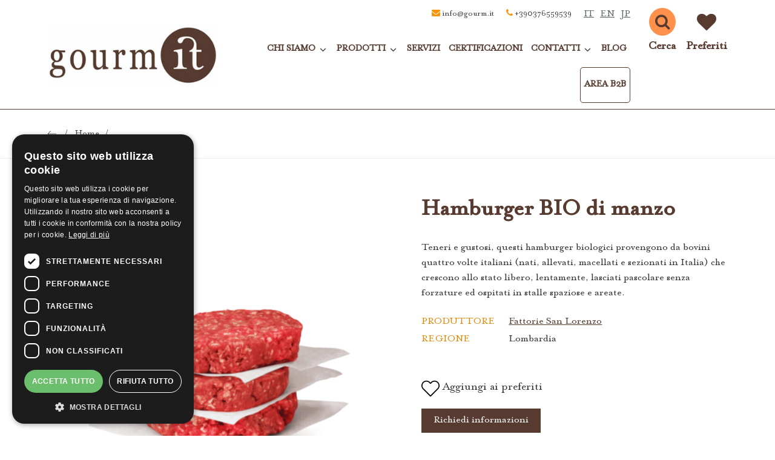

--- FILE ---
content_type: text/html; charset=UTF-8
request_url: https://www.gourm.it/it/1633-hamburger-bio-di-manzo/
body_size: 14995
content:
<html lang="it">
<head>
	<title>Hamburger BIO di manzo - Prodotti BIO  Charcuterie</title>
	<META name="description" content="Teneri e gustosi, questi hamburger biologici provengono da bovini quattro volte italiani (nati, allevati, macellati e sezionati in Italia) che crescono allo stato libero, lentamente, lasciati pascolar">
	
	<link rel="canonical" href="https://www.gourm.it/it/1633-hamburger-bio-di-manzo/" />
	
	<meta property="og:type" content="website" />
	<meta property="og:title" content="Hamburger BIO di manzo - Prodotti BIO  Charcuterie" />
	<meta property="og:description" content="Teneri e gustosi, questi hamburger biologici provengono da bovini quattro volte italiani (nati, allevati, macellati e sezionati in Italia) che crescono allo stato libero, lentamente, lasciati pascolar" />
	<meta property="og:url" content="https://www.gourm.it/it/1633-hamburger-bio-di-manzo/" />
			<meta property="og:image" content="https://www.gourm.it/uploads/0210230157201633-hamburger-bio-di-manzopng.png" />
		
	<meta name="viewport" content="width=device-width, initial-scale=1.0, minimum-scale=1.0">
	
	<script src="https://use.fontawesome.com/5e082895ab.js"></script>
	<link rel="stylesheet" href="https://fonts.googleapis.com/css2?family=Material+Symbols+Outlined:opsz,wght,FILL,GRAD@24,400,0,0" rel="stylesheet" media="none" onload="if(media!='all')media='all'" />
	<link rel="stylesheet" type="text/css" href="https://www.gourm.it/theme/css/css.css?1768647928">
	<link rel="stylesheet" type="text/css" href="https://www.gourm.it/theme/css/shortcode.css?1768647928">
	<link rel="stylesheet" href="https://www.gourm.it/theme/js/visual/visual.css">
	<link rel="stylesheet" href="https://www.gourm.it/theme/js/modal/modal.css" rel="stylesheet" media="none" onload="if(media!='all')media='all'">	
	<link rel="stylesheet" href="https://www.gourm.it/theme/js/glightbox/glightbox.css" rel="stylesheet" media="none" onload="if(media!='all')media='all'">
	<link rel="stylesheet" href="https://www.gourm.it/theme/js/purecookie/purecookie.css" rel="stylesheet" media="none" onload="if(media!='all')media='all'">
	<link rel="stylesheet" type="text/css" href="https://cms.globe.st/repository/chatbot/chatbot.css">
	<link rel="stylesheet" href="https://cdn.jsdelivr.net/npm/@splidejs/splide@latest/dist/css/splide.min.css">
	
	<link rel="preconnect" href="https://fonts.gstatic.com">
	<link href="https://fonts.googleapis.com/css2?family=Noto+Serif:ital,wght@0,400;0,700;1,400&display=swap" rel="stylesheet">
	
	<!-- Google Tag Manager -->
	<script>(function(w,d,s,l,i){w[l]=w[l]||[];w[l].push({'gtm.start':
	new Date().getTime(),event:'gtm.js'});var f=d.getElementsByTagName(s)[0],
	j=d.createElement(s),dl=l!='dataLayer'?'&l='+l:'';j.async=true;j.src=
	'https://www.googletagmanager.com/gtm.js?id='+i+dl;f.parentNode.insertBefore(j,f);
	})(window,document,'script','dataLayer','GTM-TTSP6W5T');</script>
	<!-- End Google Tag Manager -->
	
	 	
	<link rel="apple-touch-icon" sizes="57x57" href="/images/favicon/apple-icon-57x57.png">
	<link rel="apple-touch-icon" sizes="60x60" href="/images/favicon/apple-icon-60x60.png">
	<link rel="apple-touch-icon" sizes="72x72" href="/images/favicon/apple-icon-72x72.png">
	<link rel="apple-touch-icon" sizes="76x76" href="/images/favicon/apple-icon-76x76.png">
	<link rel="apple-touch-icon" sizes="114x114" href="/images/favicon/apple-icon-114x114.png">
	<link rel="apple-touch-icon" sizes="120x120" href="/images/favicon/apple-icon-120x120.png">
	<link rel="apple-touch-icon" sizes="144x144" href="/images/favicon/apple-icon-144x144.png">
	<link rel="apple-touch-icon" sizes="152x152" href="/images/favicon/apple-icon-152x152.png">
	<link rel="apple-touch-icon" sizes="180x180" href="/images/favicon/apple-icon-180x180.png">
	<link rel="icon" type="image/png" sizes="192x192"  href="/images/favicon/android-icon-192x192.png">
	<link rel="icon" type="image/png" sizes="32x32" href="/images/favicon/favicon-32x32.png">
	<link rel="icon" type="image/png" sizes="96x96" href="/images/favicon/favicon-96x96.png">
	<link rel="icon" type="image/png" sizes="16x16" href="/images/favicon/favicon-16x16.png">
	<link rel="manifest" href="/images/favicon/manifest.json">
	<meta name="msapplication-TileColor" content="#ffffff">
	<meta name="msapplication-TileImage" content="/images/favicon/ms-icon-144x144.png">
	<meta name="theme-color" content="#ffffff">
	
	<style>
	#google_translate_element{display:none!important;}
	.goog-te-banner-frame{display:none!important;}
	
	.goog-te-gadget span{display:none!important;}
	</style>
</head>

<body class="product" data-lang="it">
	<!-- Google Tag Manager (noscript) -->
	<noscript><iframe src="https://www.googletagmanager.com/ns.html?id=GTM-TTSP6W5T"
	height="0" width="0" style="display:none;visibility:hidden"></iframe></noscript>
	<!-- End Google Tag Manager (noscript) -->
<div class="modal" id="general-modal">
	<div class="modal-window">
		
	</div>
</div>

<div class="modal" id="login" style="display:none;">
	<div class="modal-window side modal_login_product">
		<div class="col_6" style="font-size:16px;">
			<h2 style="text-align:center;">Accedi con il tuo account</h2>
			<p style="text-align:center;">Inserisci i tuoi dati per accedere al tuo account</p>
			<form action="javascript:;" method="POST" class="login modal_login">
				<div class="fields">
				<div class="el email "><label class="noselect " for="for_679_user[email]">Email</label><input id="for_679_user[email]" type="email" name="user[email]" value=""   placeholder="" class=""    ></div><div class="el password "><label class="noselect " for="for_1712_user[password]">Password</label><input id="for_1712_user[password]" type="password" name="user[password]" value=""   placeholder="" class=""    ></div>				</div>
				
				<div style="width:100%;text-align:center;">
					<button type="submit" class="transition" data-text="Accedi">Accedi</button>
					
					<div class="error-login" style="color:#dd0000;">I dati inseriti non sono corretti</div>
				</div>
			</form>
		</div>
		<div class="col_6" style="font-size:16px;">
			<h2 style="text-align:center;">Registrati</h2>
			<p style="text-align:center;">Regustrati per usufruire di tutti i vantaggi</p>
			
			<form class="signin">
				<div style="width:100%;text-align:center;">
					<button type="button" onclick="window.location='/it/login/'">Registrati</button>
				</div>
			</form>
		</div>
	</div>
</div>

<header class="transition">
	<div id="google_translate_element" style="display:none!important;"></div>
	<div class="text_editor visual_composer">
		<section class="header" style="margin-bottom: 0px; padding: 10px 0px;" data-parallax="undefined"><div class="container"><div class="column  col_6  sxHead widthauto" data-align="left-align" style=""><p><div class="logo">
	<a href="/it/"><img class="transition" src="https://www.gourm.it/uploads/110121090541gourm-logo-brownjpg.jpg"></a>
</div>

</p></div><div class="column  col_6  tab dxHead  widthauto" data-align="right-align" style=""><p>
	<div class="contactInfo " data-color="" data-icon-color="#2b6dd9" data-align="">
					<div class="el email transition">
				<i class="fa fa-envelope" aria-hidden="true"></i> <a target="_blank" href="mailto:info@gourm.it">info@gourm.it</a>			</div>
					<div class="el telefono transition">
				<i class="fa fa-phone" aria-hidden="true"></i> <a href="tel:+390376559539">+390376559539</a>			</div>
			</div>
<div class="langList">
	<a href="/it/1633-hamburger-bio-di-manzo/">IT</a><a href="/en//organic-products/1633-organic-beef-hamburger/">EN</a><a href="/jp/1633-organic-beef-hamburger-jp/">JP</a></div></p><p><ul class="menu transition " data-level="0"><li class="transition dd-item parent " data-level="0" data-slug="chi-siamo"><a class="parent  font" href="https://www.gourm.it/it/chi-siamo/" target="" style=""><span>Chi Siamo</span></a><i class="fa fa-angle-down" aria-hidden="true"></i><div class="transition submenu"><ul class="menu transition " data-level="1"><li class="transition dd-item " data-level="1" data-slug="i-nostri-partner"><a class=" font" href="https://www.gourm.it/it/i-nostri-partner/" target="" style=""><span>Aziende Associate</span></a></li><li class="transition dd-item " data-level="1" data-slug="dove-siamo"><a class=" font" href="https://www.gourm.it/it/dove-siamo/" target="" style=""><span>Dove siamo</span></a></li><li class="transition dd-item " data-level="1" data-slug="il-nostro-team-"><a class=" font" href="https://www.gourm.it/it/il-nostro-team-/" target="" style=""><span>Il nostro team </span></a></li><li class="transition dd-item " data-level="1" data-slug="parit-di-genere-gourmit"><a class=" font" href="https://www.gourm.it/it/parit-di-genere-gourmit/" target="" style=""><span>Parità di Genere Gourm.it</span></a></li></ul></div></li><li class="transition dd-item parent " data-level="0" data-slug="prodotti"><a class="parent  font" href="javascript:;" target="" style=""><span>Prodotti</span></a><i class="fa fa-angle-down" aria-hidden="true"></i><div class="transition submenu"><ul class="menu transition " data-level="1"><li class="transition dd-item " data-level="1" data-slug="prodotti-dop"><a class=" font" href="https://www.gourm.it/it/prodotti-dop/" target="" style=""><span>Prodotti DOP</span></a></li><li class="transition dd-item " data-level="1" data-slug="prodotti-bio"><a class=" font" href="https://www.gourm.it/it/prodotti-bio/" target="" style=""><span>Prodotti BIO</span></a></li><li class="transition dd-item " data-level="1" data-slug="prodotti-artigianali"><a class=" font" href="https://www.gourm.it/it/prodotti-artigianali/" target="" style=""><span>Prodotti Artigianali</span></a></li><li class="transition dd-item " data-level="1" data-slug="nostri-marchi"><a class=" font" href="https://www.gourm.it/it/nostri-marchi/" target="" style=""><span>Nostri Marchi</span></a></li><li class="transition dd-item " data-level="1" data-slug="charcuterie"><a class=" font" href="https://www.gourm.it/it/charcuterie/" target="" style=""><span>Carni</span></a></li><li class="transition dd-item " data-level="1" data-slug="pesce"><a class=" font" href="https://www.gourm.it/it/pesce/" target="" style=""><span>Pesce</span></a></li><li class="transition dd-item " data-level="1" data-slug="salse-e-condimenti"><a class=" font" href="https://www.gourm.it/it/salse-e-condimenti/" target="" style=""><span>Salse e condimenti</span></a></li><li class="transition dd-item " data-level="1" data-slug="vegan"><a class=" font" href="https://www.gourm.it/it/vegan/" target="" style=""><span>Vegano e Vegetariano</span></a></li><li class="transition dd-item " data-level="1" data-slug="ambiente"><a class=" font" href="https://www.gourm.it/it/ambiente/" target="" style=""><span>Halal e kosher</span></a></li></ul></div></li><li class="transition dd-item parent " data-level="0" data-slug="servizi"><a class="parent  font" href="https://www.gourm.it/it/servizi/" target="" style=""><span>Servizi</span></a></li><li class="transition dd-item parent " data-level="0" data-slug="certificazioni"><a class="parent  font" href="https://www.gourm.it/it/certificazioni/" target="" style=""><span>Certificazioni</span></a></li><li class="transition dd-item parent " data-level="0" data-slug="contatti"><a class="parent  font" href="https://www.gourm.it/it/contatti/" target="" style=""><span>Contatti</span></a><i class="fa fa-angle-down" aria-hidden="true"></i><div class="transition submenu"><ul class="menu transition " data-level="1"><li class="transition dd-item " data-level="1" data-slug="lavora-con-noi"><a class=" font" href="https://www.gourm.it/it/lavora-con-noi/" target="" style=""><span>Lavora con noi</span></a></li></ul></div></li><li class="transition dd-item parent " data-level="0" data-slug="blog"><a class="parent  font" href="https://www.gourm.it/it/blog/" target="" style=""><span>Blog</span></a></li><li class="transition dd-item parent b2b" data-level="0" data-slug="foodex21-japan"><a class="parent b2b font" href="https://gourmb2b.creativeglobe.it/" target="" style=""><span>Area b2b</span></a></li></ul> <div class="search">
	<a href="javascript:;" class="mobile">
		<i class="fa fa-search" aria-hidden="true"></i>
		<p class="label"><span>Cerca</span></p>
	</a>
	<div class="fixedSearch">
		<form action="javascript:;" method="POST">
			<div class="overlaySearch"></div>
			<div class="content">
				<div class="input">
					<input type="text" name="s" class="search" autocomplete="off" placeholder="Cerca">
					<button name="Cerca" type="submit" class="submit">
						<i class="fa fa-search" aria-hidden="true"></i>
					</button>
					
					<a href="javascript:;" class="closeSearch"><i class="fa fa-times" aria-hidden="true"></i></a>
				</div>
				<div class="suggestion">
					<div class="allresult">
						<a href="/it/search/?s=">Visualizza tutti i risultati&nbsp;&nbsp;<i class="fa fa-angle-double-right" aria-hidden="true"></i></a>
					</div>
					<div class="result"></div>
				</div>
			</div>
		</form>
	</div>
</div> <div class="wishBadge">
	<a href="/it/preferiti/" class="mobile">
		<i class="fa fa-heart" aria-hidden="true"></i>
		<p class="label"><span>Preferiti</span></p>
	</a>
</div></p></div></div></section>	</div>
	<div class="controlMobile">
		<div class="ham">
			<i class="fa fa-bars" aria-hidden="true"></i>
		</div>
	</div>
</header><section class="breadcrumb">
	<div class="container">
		<a href="javascript:;window.history.back()"> <svg xmlns="http://www.w3.org/2000/svg" xmlns:xlink="http://www.w3.org/1999/xlink" version="1.1" id="Layer_1" x="0px" y="0px" viewBox="0 0 512 512" style="enable-background:new 0 0 512 512;transform:rotate(180deg);height:14px;width:14px;top:3px;position:relative;" xml:space="preserve">
<g>
	<g>
		<path d="M508.875,248.458l-160-160c-4.167-4.167-10.917-4.167-15.083,0c-4.167,4.167-4.167,10.917,0,15.083l141.792,141.792    H10.667C4.771,245.333,0,250.104,0,256s4.771,10.667,10.667,10.667h464.917L333.792,408.458c-4.167,4.167-4.167,10.917,0,15.083    c2.083,2.083,4.813,3.125,7.542,3.125c2.729,0,5.458-1.042,7.542-3.125l160-160C513.042,259.375,513.042,252.625,508.875,248.458z    "/>
	</g>
</g>
</svg> </a> <a href="/">Home</a><a href="https://www.gourm.it/it/1633-hamburger-bio-di-manzo/"></a>	</div>
</section>
<div class="modal" id="product-info-modal" style="display:none;">
	<div class="modal-window">
		<div class="form_container">
	<div class="align fullwidth" style="">
		<div class="text_editor visual_composer confirm_visual"></div>
		
		<form action="javascript:;" class="formShort " data-submit="0" enctype="multipart/form-data">
							<h2 style="width:100%;text-align:center;">Richiedi informazioni</h2>
						<div class="el hidden "><label class="noselect " for="for_1195_confirm"></label><input id="for_1195_confirm" type="hidden" name="confirm" value="242-conferma"   placeholder="" class=""  hidden  ></div><div class="el hidden "><label class="noselect " for="for_631_lang"></label><input id="for_631_lang" type="hidden" name="lang" value="it"   placeholder="" class=""  hidden  ></div><div class="el hidden "><label class="noselect " for="for_5_pop"></label><input id="for_5_pop" type="hidden" name="pop" value="1"   placeholder="" class=""  hidden  ></div>				<div class="text_form"><p style="text-align:center">Compila il modulo per essere contattato</p></div>
						
				<div class="side">
					<div class="el hidden "><label class="noselect " for="for_1728_short[id_product]"></label><input id="for_1728_short[id_product]" type="hidden" name="short[id_product]" value="https://www.gourm.it/it/1633-hamburger-bio-di-manzo/"   placeholder="" class=""  hidden  ></div><div class="el text "><label class="noselect " for="for_908_short[nome]">Nome e Cognome</label><input id="for_908_short[nome]" type="text" name="short[nome]" value=""   placeholder="" class=""   required ></div><div class="el text "><label class="noselect " for="for_1363_short[azienda]">Azienda</label><input id="for_1363_short[azienda]" type="text" name="short[azienda]" value=""   placeholder="" class=""   required ></div><div class="el text "><label class="noselect " for="for_304_short[email]">Email</label><input id="for_304_short[email]" type="text" name="short[email]" value=""   placeholder="" class=""   required ></div><div class="el text "><label class="noselect " for="for_474_short[telefono]">Telefono</label><input id="for_474_short[telefono]" type="text" name="short[telefono]" value=""   placeholder="" class=""   required ></div><div class="el text "><label class="noselect " for="for_985_short[localita]">Località</label><input id="for_985_short[localita]" type="text" name="short[localita]" value=""   placeholder="" class=""   required ></div><div class="el textarea "><label class="noselect"><span>Messaggio</span></label><textarea id="[]" name="short[messaggio]" class="" placeholder="" required required ></textarea></div>						<div class="footer_form" style="width:100%;text-align:center;margin:20px 0px;">
							<div class="el privacy" style="margin-bottom:20px;">
								<p style="margin-bottom:10px;"><b>Autorizzazione trattamento dati</b></p>
								<label>
									<input type="checkbox" name="chkPrivacy" class="prova" value="1" required>
									<span>
										Acconsento&nbsp;<a class="policy" href="/it/privacy-policy/">informativa sulla privacy</a>
									</span>
								</label>
							</div>
							<div class="button"><button name="" type="submit" class="transition" >Invia</button></div>							<div class="opt-error"><i class="fa fa-times" aria-hidden="true"></i> Errore nell invio email</div>
						</div>
									</div>
		</form>
	</div>
</div>	</div>
</div>

<section class="content product" style="margin-bottom:70px;">
	<input type="hidden" name="title" value="Hamburger BIO di manzo" hidden>
	<input type="hidden" name="price" value="0" hidden>
	<input type="hidden" name="id_product" value="1633" hidden>
	<input type="hidden" name="url_prod" value="/it/1633-hamburger-bio-di-manzo/" hidden>
	<input type="hidden" name="code" value="" hidden>
	<input type="hidden" name="category_arr" value="387,407" hidden>
	
			<input type="hidden" name="photogeneral" value="https://www.gourm.it/uploads/0210230157201633-hamburger-bio-di-manzopng.png" hidden>
		
	<div class="container">
		<div class="side">
							<div class="col_6 img_prod">
										<div class="main_img">
						<a href="https://www.gourm.it/uploads/0210230157201633-hamburger-bio-di-manzopng.png" class="glightbox">
							<img src="https://www.gourm.it/uploads/0210230157201633-hamburger-bio-di-manzopng.png" class="lazy main" alt="product-photo">
						</a>
					</div>
				</div>
						
			<div class="col_6 detail_prod">
				<div class="overlay" style="display:none;"><img src="/images/loading.svg"></div>
				<div class="content">
										<p class="title_prod font">Hamburger BIO di manzo</p>
										
											<div class="preview">
							<p>Teneri e gustosi, questi hamburger biologici provengono da bovini quattro volte italiani (nati, allevati, macellati e sezionati in Italia) che crescono allo stato libero, lentamente, lasciati pascolare senza forzature ed ospitati in stalle spaziose e areate.</p>						</div>
											<div class="attributeSimple">
															<div class="attributeSimple__el">
									<div class="attributeSimple__key">
										Produttore									</div>
									<div class="attributeSimple__value">
										<a href="https://www.gourm.it/it/man/fattorie-san-lorenzo/">Fattorie San Lorenzo</a>									</div>
								</div>
															<div class="attributeSimple__el">
									<div class="attributeSimple__key">
										Regione									</div>
									<div class="attributeSimple__value">
										Lombardia									</div>
								</div>
													</div>
											<div class="side">
							<div class="col_12 attribute simpleAttribute">
															</div>
						</div>
					
										
										
					<div class="product_disabled">
						<i class="fa fa-times" aria-hidden="true"></i> Prodotto non disponibile					</div>
										<div class="control" style="display:block">
						
												
						<div class="prefProduct addpref" data-name="Hamburger BIO di manzo" data-link="https://www.gourm.it/it/1633-hamburger-bio-di-manzo/" data-image="https://www.gourm.it/uploads/0210230157201633-hamburger-bio-di-manzopng.png" data-id="1633">
							<img src="/images/wish.svg">
							Aggiungi ai preferiti						</div>
						
													<a class="askinfo transition" href="javascript:;">Richiedi informazioni</a>
																		
						<div class="footer_control side">
													</div>
					</div>
									</div>
			</div>
		</div>
				
					</div>
</section>

	<section class="content" style="margin-bottom:70px;">
		<div class="container visual_composer">
			<h2 style="text-align:center;">FORMATI DISPONIBILI</h2>
			<div class="category_container format_product splide">
				<div class="splide__track">
					<ul class="splide__list">
												<li class="splide__slide">
							<div class="product transition col_3" data-id="1544" data-category="387" data-brand="">
								<div class="img">
									<a href="https://www.gourm.it/uploads/150421085932hamburgerpng.png" class="transition glightbox">
										<img src="https://www.gourm.it/uploads/150421085932hamburgerpng.png" class="main">
									</a>
								</div>
								<div class="content transition">
									<p class="title font" style="min-height:auto;margin:0px;">
										<a href="https://www.gourm.it/uploads/150421085932hamburgerpng.png" class="transition glightbox">150 gr</a>
									</p>
								</div>
							</div>
						</li>
											</ul>
				</div>
			</div>
		</div>
	</section>


	<section class="content">
		<div class="container visual_composer">
			<div class="category_container">
				<h2 style="text-align:center;">PRODOTTI DELLA STESSA CATEGORIA</h2>
					<div class="category">
		<div class="category_container" data-listproduct="[{&quot;id_content&quot;:1544,&quot;price1&quot;:&quot;0.00&quot;,&quot;discount&quot;:0,&quot;price2&quot;:null,&quot;endpoint&quot;:&quot;\/\/&quot;,&quot;title&quot;:&quot;Mozzarella di bufala DOP BIO&quot;,&quot;slug&quot;:&quot;mozzarella-di-bufala-bio&quot;,&quot;id_lang&quot;:&quot;it&quot;,&quot;id_category&quot;:387,&quot;category&quot;:&quot;Prodotti BIO&quot;,&quot;category_text&quot;:&quot;&quot;,&quot;min_price&quot;:null,&quot;max_price&quot;:null,&quot;featured_image&quot;:&quot;2909230726461544-mozzarella-di-bufala-biopng.png&quot;,&quot;princ&quot;:0,&quot;images&quot;:&quot;260321110714mozz-biopng.png,260321111516marchesa-2png.png&quot;,&quot;attribute&quot;:null,&quot;simpleattribute&quot;:&quot;19410,19416,19432,19493,19503&quot;,&quot;simplecategory&quot;:&quot;385,387&quot;,&quot;brand_title&quot;:null,&quot;brand&quot;:null},{&quot;id_content&quot;:1561,&quot;price1&quot;:null,&quot;discount&quot;:0,&quot;price2&quot;:null,&quot;endpoint&quot;:&quot;\/\/&quot;,&quot;title&quot;:&quot;Burrata di bufala BIO&quot;,&quot;slug&quot;:&quot;burrata-di-bufala-bio&quot;,&quot;id_lang&quot;:&quot;it&quot;,&quot;id_category&quot;:387,&quot;category&quot;:&quot;Prodotti BIO&quot;,&quot;category_text&quot;:&quot;&quot;,&quot;min_price&quot;:null,&quot;max_price&quot;:null,&quot;featured_image&quot;:&quot;2909230750301561-burrata-di-bufala-bio-1png.png&quot;,&quot;princ&quot;:0,&quot;images&quot;:&quot;0711230725252909230750301561-burrata-di-bufala-bio-1pngpng.png&quot;,&quot;attribute&quot;:null,&quot;simpleattribute&quot;:&quot;19410,19416,19432,19458,19493,19503&quot;,&quot;simplecategory&quot;:&quot;387&quot;,&quot;brand_title&quot;:null,&quot;brand&quot;:null},{&quot;id_content&quot;:1619,&quot;price1&quot;:null,&quot;discount&quot;:0,&quot;price2&quot;:null,&quot;endpoint&quot;:&quot;\/\/&quot;,&quot;title&quot;:&quot;Taleggio DOP BIO&quot;,&quot;slug&quot;:&quot;taleggio-dop-bio&quot;,&quot;id_lang&quot;:&quot;it&quot;,&quot;id_category&quot;:387,&quot;category&quot;:&quot;Prodotti BIO&quot;,&quot;category_text&quot;:&quot;&quot;,&quot;min_price&quot;:null,&quot;max_price&quot;:null,&quot;featured_image&quot;:&quot;2909230830481619-taleggio-dop-biopng.png&quot;,&quot;princ&quot;:0,&quot;images&quot;:&quot;260321082113arrigonipng.png&quot;,&quot;attribute&quot;:null,&quot;simpleattribute&quot;:&quot;19410,19419,19428,19454,19484&quot;,&quot;simplecategory&quot;:&quot;385,387&quot;,&quot;brand_title&quot;:null,&quot;brand&quot;:null},{&quot;id_content&quot;:1626,&quot;price1&quot;:null,&quot;discount&quot;:0,&quot;price2&quot;:null,&quot;endpoint&quot;:&quot;\/\/&quot;,&quot;title&quot;:&quot;Grana Padano BIO Agripiace&quot;,&quot;slug&quot;:&quot;agripiace&quot;,&quot;id_lang&quot;:&quot;it&quot;,&quot;id_category&quot;:387,&quot;category&quot;:&quot;Prodotti BIO&quot;,&quot;category_text&quot;:&quot;&quot;,&quot;min_price&quot;:null,&quot;max_price&quot;:null,&quot;featured_image&quot;:&quot;0210230207451626-agripiacepng.png&quot;,&quot;princ&quot;:0,&quot;images&quot;:&quot;290921051933gratt-85-grpng.png,290921051934gratt-100-grpng.png,290921051935gp-300-grpng.png,290921051936gratt-1kg-grpng.png&quot;,&quot;attribute&quot;:null,&quot;simpleattribute&quot;:&quot;19410,19418,19419,19430,19481&quot;,&quot;simplecategory&quot;:&quot;385,387,408&quot;,&quot;brand_title&quot;:null,&quot;brand&quot;:null},{&quot;id_content&quot;:1627,&quot;price1&quot;:null,&quot;discount&quot;:0,&quot;price2&quot;:null,&quot;endpoint&quot;:&quot;\/\/&quot;,&quot;title&quot;:&quot;Gorgonzola dolce DOP BIO&quot;,&quot;slug&quot;:&quot;gorgonzola-dolce-dop-bio&quot;,&quot;id_lang&quot;:&quot;it&quot;,&quot;id_category&quot;:387,&quot;category&quot;:&quot;Prodotti BIO&quot;,&quot;category_text&quot;:&quot;&quot;,&quot;min_price&quot;:null,&quot;max_price&quot;:null,&quot;featured_image&quot;:&quot;0210230205521627-gorgonzola-dolce-dop-bio-1png.png&quot;,&quot;princ&quot;:0,&quot;images&quot;:&quot;260321154053bio-formapng.png,260321154054bio-mezza-formapng.png,260321154055bio-1-4png.png,260321154056bio-1-8png.png,260321154057bio-1-16png.png,260321154057bio-200-grpng.png&quot;,&quot;attribute&quot;:null,&quot;simpleattribute&quot;:&quot;19410,19419,19428,19484,19497&quot;,&quot;simplecategory&quot;:&quot;385,387&quot;,&quot;brand_title&quot;:null,&quot;brand&quot;:null},{&quot;id_content&quot;:1630,&quot;price1&quot;:null,&quot;discount&quot;:0,&quot;price2&quot;:null,&quot;endpoint&quot;:&quot;\/\/\/\/&quot;,&quot;title&quot;:&quot;Caciottona di capra BIO affinata con pepe e olio EVO&quot;,&quot;slug&quot;:&quot;caciottona-di-capra-affinata-con-pepe-e-olio-evo-2&quot;,&quot;id_lang&quot;:&quot;it&quot;,&quot;id_category&quot;:387,&quot;category&quot;:&quot;Prodotti BIO&quot;,&quot;category_text&quot;:&quot;&quot;,&quot;min_price&quot;:null,&quot;max_price&quot;:null,&quot;featured_image&quot;:&quot;240424145000noce-1png.png&quot;,&quot;princ&quot;:0,&quot;images&quot;:&quot;240424145016noce-1png.png&quot;,&quot;attribute&quot;:null,&quot;simpleattribute&quot;:&quot;19410,19414,19430,19448,19495&quot;,&quot;simplecategory&quot;:&quot;386,387&quot;,&quot;brand_title&quot;:null,&quot;brand&quot;:null},{&quot;id_content&quot;:1632,&quot;price1&quot;:null,&quot;discount&quot;:0,&quot;price2&quot;:null,&quot;endpoint&quot;:&quot;\/\/\/\/&quot;,&quot;title&quot;:&quot;Caciottona di capra BIO al timo&quot;,&quot;slug&quot;:&quot;caciottona-di-capra-bio-al-timo&quot;,&quot;id_lang&quot;:&quot;it&quot;,&quot;id_category&quot;:387,&quot;category&quot;:&quot;Prodotti BIO&quot;,&quot;category_text&quot;:&quot;&quot;,&quot;min_price&quot;:null,&quot;max_price&quot;:null,&quot;featured_image&quot;:&quot;240424155555timopng.png&quot;,&quot;princ&quot;:0,&quot;images&quot;:&quot;240424155621timopng.png,240424155622timopng.png&quot;,&quot;attribute&quot;:null,&quot;simpleattribute&quot;:&quot;19410,19414,19430,19464,19495,19518&quot;,&quot;simplecategory&quot;:&quot;386,387&quot;,&quot;brand_title&quot;:null,&quot;brand&quot;:null},{&quot;id_content&quot;:1633,&quot;price1&quot;:null,&quot;discount&quot;:0,&quot;price2&quot;:null,&quot;endpoint&quot;:&quot;\/\/&quot;,&quot;title&quot;:&quot;Hamburger BIO di manzo&quot;,&quot;slug&quot;:&quot;hamburger-bio-di-manzo&quot;,&quot;id_lang&quot;:&quot;it&quot;,&quot;id_category&quot;:387,&quot;category&quot;:&quot;Prodotti BIO&quot;,&quot;category_text&quot;:&quot;&quot;,&quot;min_price&quot;:null,&quot;max_price&quot;:null,&quot;featured_image&quot;:&quot;0210230157201633-hamburger-bio-di-manzopng.png&quot;,&quot;princ&quot;:0,&quot;images&quot;:&quot;150421085932hamburgerpng.png&quot;,&quot;attribute&quot;:null,&quot;simpleattribute&quot;:&quot;19428,19489&quot;,&quot;simplecategory&quot;:&quot;387,407&quot;,&quot;brand_title&quot;:null,&quot;brand&quot;:null},{&quot;id_content&quot;:1634,&quot;price1&quot;:null,&quot;discount&quot;:0,&quot;price2&quot;:null,&quot;endpoint&quot;:&quot;\/\/&quot;,&quot;title&quot;:&quot;Roast-beef BIO&quot;,&quot;slug&quot;:&quot;roast-beef-bio-&quot;,&quot;id_lang&quot;:&quot;it&quot;,&quot;id_category&quot;:387,&quot;category&quot;:&quot;Prodotti BIO&quot;,&quot;category_text&quot;:&quot;&quot;,&quot;min_price&quot;:null,&quot;max_price&quot;:null,&quot;featured_image&quot;:&quot;0210230152321634-roast-beef-bio-png.png&quot;,&quot;princ&quot;:0,&quot;images&quot;:&quot;070421073922roast-beefpng.png&quot;,&quot;attribute&quot;:null,&quot;simpleattribute&quot;:&quot;19410,19428,19489&quot;,&quot;simplecategory&quot;:&quot;387,407&quot;,&quot;brand_title&quot;:null,&quot;brand&quot;:null},{&quot;id_content&quot;:1635,&quot;price1&quot;:null,&quot;discount&quot;:0,&quot;price2&quot;:null,&quot;endpoint&quot;:&quot;\/\/&quot;,&quot;title&quot;:&quot;Filetto di manzo BIO&quot;,&quot;slug&quot;:&quot;filetto-di-manzo-bio&quot;,&quot;id_lang&quot;:&quot;it&quot;,&quot;id_category&quot;:387,&quot;category&quot;:&quot;Prodotti BIO&quot;,&quot;category_text&quot;:&quot;&quot;,&quot;min_price&quot;:null,&quot;max_price&quot;:null,&quot;featured_image&quot;:&quot;0210230149401635-filetto-di-manzo-biopng.png&quot;,&quot;princ&quot;:0,&quot;images&quot;:&quot;150421091231filetto-san-lorenzopng.png&quot;,&quot;attribute&quot;:null,&quot;simpleattribute&quot;:&quot;19410,19428,19489&quot;,&quot;simplecategory&quot;:&quot;387,407&quot;,&quot;brand_title&quot;:null,&quot;brand&quot;:null},{&quot;id_content&quot;:1636,&quot;price1&quot;:null,&quot;discount&quot;:0,&quot;price2&quot;:null,&quot;endpoint&quot;:&quot;\/\/&quot;,&quot;title&quot;:&quot;Controfiletto di Manzo BIO&quot;,&quot;slug&quot;:&quot;controfiletto-di-manzo-bio&quot;,&quot;id_lang&quot;:&quot;it&quot;,&quot;id_category&quot;:387,&quot;category&quot;:&quot;Prodotti BIO&quot;,&quot;category_text&quot;:&quot;&quot;,&quot;min_price&quot;:null,&quot;max_price&quot;:null,&quot;featured_image&quot;:&quot;0210230146581636-controfiletto-di-manzo-bio-1png.png&quot;,&quot;princ&quot;:0,&quot;images&quot;:&quot;150421092107controfilettopng.png&quot;,&quot;attribute&quot;:null,&quot;simpleattribute&quot;:&quot;19410,19428,19489&quot;,&quot;simplecategory&quot;:&quot;387,407&quot;,&quot;brand_title&quot;:null,&quot;brand&quot;:null},{&quot;id_content&quot;:1637,&quot;price1&quot;:null,&quot;discount&quot;:0,&quot;price2&quot;:null,&quot;endpoint&quot;:&quot;\/\/&quot;,&quot;title&quot;:&quot;Costata di Manzo BIO&quot;,&quot;slug&quot;:&quot;costata-di-manzo-bio&quot;,&quot;id_lang&quot;:&quot;it&quot;,&quot;id_category&quot;:387,&quot;category&quot;:&quot;Prodotti BIO&quot;,&quot;category_text&quot;:&quot;&quot;,&quot;min_price&quot;:null,&quot;max_price&quot;:null,&quot;featured_image&quot;:&quot;0210230146091637-costata-di-manzo-bio-1png.png&quot;,&quot;princ&quot;:0,&quot;images&quot;:&quot;150421094512san-lorenzo-4png.png&quot;,&quot;attribute&quot;:null,&quot;simpleattribute&quot;:&quot;19410,19428,19489&quot;,&quot;simplecategory&quot;:&quot;387,407&quot;,&quot;brand_title&quot;:null,&quot;brand&quot;:null},{&quot;id_content&quot;:1638,&quot;price1&quot;:null,&quot;discount&quot;:0,&quot;price2&quot;:null,&quot;endpoint&quot;:&quot;\/\/&quot;,&quot;title&quot;:&quot;Parmigiano Reggiano DOP BIO oltre 30 mesi&quot;,&quot;slug&quot;:&quot;parmigiano-reggiano-dop-bio&quot;,&quot;id_lang&quot;:&quot;it&quot;,&quot;id_category&quot;:387,&quot;category&quot;:&quot;Prodotti BIO&quot;,&quot;category_text&quot;:&quot;&quot;,&quot;min_price&quot;:null,&quot;max_price&quot;:null,&quot;featured_image&quot;:&quot;0210230144081638-parmigiano-reggiano-dop-bio-1png.png&quot;,&quot;princ&quot;:0,&quot;images&quot;:&quot;210421021832forma-36-mesipng.png,210421021833mezza-forma-36-mesipng.png,2104210220164-kg-36-mesipng.png,2104210220168-kg-36-mesipng.png,2104210220582-kg-36-mesipng.png,2104210221001-kg-36-mesipng.png,210421022200500-gr-36-mesipng.png,210421022201300-gr-36-mesipng.png,210421022202125-gr-12-mesipng.png&quot;,&quot;attribute&quot;:null,&quot;simpleattribute&quot;:&quot;19410,19412,19419,19490,19505&quot;,&quot;simplecategory&quot;:&quot;385,387&quot;,&quot;brand_title&quot;:null,&quot;brand&quot;:null},{&quot;id_content&quot;:1642,&quot;price1&quot;:null,&quot;discount&quot;:0,&quot;price2&quot;:null,&quot;endpoint&quot;:&quot;\/\/&quot;,&quot;title&quot;:&quot;Crema al Parmigiano Reggiano BIO&quot;,&quot;slug&quot;:&quot;crema-al-parmigiano-reggiano-bio&quot;,&quot;id_lang&quot;:&quot;it&quot;,&quot;id_category&quot;:387,&quot;category&quot;:&quot;Prodotti BIO&quot;,&quot;category_text&quot;:&quot;&quot;,&quot;min_price&quot;:null,&quot;max_price&quot;:null,&quot;featured_image&quot;:&quot;0210230135181642-crema-al-parmigiano-reggiano-biopng.png&quot;,&quot;princ&quot;:0,&quot;images&quot;:&quot;210421022501parmigiano-reggiano-7png.png&quot;,&quot;attribute&quot;:null,&quot;simpleattribute&quot;:&quot;19410,19412,19419,19490&quot;,&quot;simplecategory&quot;:&quot;387,409&quot;,&quot;brand_title&quot;:null,&quot;brand&quot;:null},{&quot;id_content&quot;:1643,&quot;price1&quot;:null,&quot;discount&quot;:0,&quot;price2&quot;:null,&quot;endpoint&quot;:&quot;\/\/&quot;,&quot;title&quot;:&quot;Parmigiano Reggiano DOP BIO 22\/24 mesi&quot;,&quot;slug&quot;:&quot;parmigiano-reggiano-bio-22-24-mesi&quot;,&quot;id_lang&quot;:&quot;it&quot;,&quot;id_category&quot;:387,&quot;category&quot;:&quot;Prodotti BIO&quot;,&quot;category_text&quot;:&quot;&quot;,&quot;min_price&quot;:null,&quot;max_price&quot;:null,&quot;featured_image&quot;:&quot;0210230134071643-parmigiano-reggiano-bio-22-24-mesi-1png.png&quot;,&quot;princ&quot;:0,&quot;images&quot;:&quot;210421031614forma-24-mesipng.png,210421031744mezza-forma-24-mesipng.png,2104210317458-kg-24-mesipng.png,2104210319034-kg-24-mesipng.png,2104210319042-kg-24-mesipng.png,2104210319051-kg-24-mesipng.png,210421031955500-gr-24-mesipng.png,210421031956300-gr-24-mesipng.png,210421031957125-gr-12-mesipng.png&quot;,&quot;attribute&quot;:null,&quot;simpleattribute&quot;:&quot;19410,19412,19419,19490,19506&quot;,&quot;simplecategory&quot;:&quot;385,387&quot;,&quot;brand_title&quot;:null,&quot;brand&quot;:null},{&quot;id_content&quot;:1644,&quot;price1&quot;:null,&quot;discount&quot;:0,&quot;price2&quot;:null,&quot;endpoint&quot;:&quot;\/\/&quot;,&quot;title&quot;:&quot;Parmigiano Reggiano DOP BIO 15\/18 mesi&quot;,&quot;slug&quot;:&quot;parmigiano-reggiano-dop-bio-15-18-mesi&quot;,&quot;id_lang&quot;:&quot;it&quot;,&quot;id_category&quot;:387,&quot;category&quot;:&quot;Prodotti BIO&quot;,&quot;category_text&quot;:&quot;&quot;,&quot;min_price&quot;:null,&quot;max_price&quot;:null,&quot;featured_image&quot;:&quot;2909230716061644-parmigiano-reggiano-dop-bio-15-18-mesipng.png&quot;,&quot;princ&quot;:0,&quot;images&quot;:&quot;210421080807forma-12-mesipng.png,210421080808mezza-forma-12-mesipng.png,2104210808098-kg-12-mesipng.png,2104210808104-kg-12-mesipng.png,2104210808112-kg-12-mesipng.png,2104210808131-kg-12-mesipng.png,210421080814500-gr-12-mesipng.png,210421080815300-gr-12-mesipng.png,210421080816125-gr-12-mesipng.png&quot;,&quot;attribute&quot;:null,&quot;simpleattribute&quot;:&quot;19410,19412,19419,19490,19507&quot;,&quot;simplecategory&quot;:&quot;385,387&quot;,&quot;brand_title&quot;:null,&quot;brand&quot;:null},{&quot;id_content&quot;:1649,&quot;price1&quot;:null,&quot;discount&quot;:0,&quot;price2&quot;:null,&quot;endpoint&quot;:&quot;\/\/&quot;,&quot;title&quot;:&quot;Tomahawk BIO&quot;,&quot;slug&quot;:&quot;tomahawk-bio&quot;,&quot;id_lang&quot;:&quot;it&quot;,&quot;id_category&quot;:387,&quot;category&quot;:&quot;Prodotti BIO&quot;,&quot;category_text&quot;:&quot;&quot;,&quot;min_price&quot;:null,&quot;max_price&quot;:null,&quot;featured_image&quot;:&quot;2909230707381649-tomahawk-bio-1png.png&quot;,&quot;princ&quot;:0,&quot;images&quot;:&quot;260421071915tomahawkpng.png&quot;,&quot;attribute&quot;:null,&quot;simpleattribute&quot;:&quot;19410,19428,19489&quot;,&quot;simplecategory&quot;:&quot;387,407&quot;,&quot;brand_title&quot;:null,&quot;brand&quot;:null},{&quot;id_content&quot;:1650,&quot;price1&quot;:null,&quot;discount&quot;:0,&quot;price2&quot;:null,&quot;endpoint&quot;:&quot;\/\/&quot;,&quot;title&quot;:&quot;Fiorentina BIO&quot;,&quot;slug&quot;:&quot;fiorentina-bio&quot;,&quot;id_lang&quot;:&quot;it&quot;,&quot;id_category&quot;:387,&quot;category&quot;:&quot;Prodotti BIO&quot;,&quot;category_text&quot;:&quot;&quot;,&quot;min_price&quot;:null,&quot;max_price&quot;:null,&quot;featured_image&quot;:&quot;2909230704281650-fiorentina-bio-1png.png&quot;,&quot;princ&quot;:0,&quot;images&quot;:&quot;260421072253san-lorenzopng.png&quot;,&quot;attribute&quot;:null,&quot;simpleattribute&quot;:&quot;19410,19428,19489&quot;,&quot;simplecategory&quot;:&quot;387,407&quot;,&quot;brand_title&quot;:null,&quot;brand&quot;:null},{&quot;id_content&quot;:1651,&quot;price1&quot;:null,&quot;discount&quot;:0,&quot;price2&quot;:null,&quot;endpoint&quot;:&quot;\/\/&quot;,&quot;title&quot;:&quot;Cappello del Prete BIO&quot;,&quot;slug&quot;:&quot;cappello-del-prete-bio&quot;,&quot;id_lang&quot;:&quot;it&quot;,&quot;id_category&quot;:387,&quot;category&quot;:&quot;Prodotti BIO&quot;,&quot;category_text&quot;:&quot;&quot;,&quot;min_price&quot;:null,&quot;max_price&quot;:null,&quot;featured_image&quot;:&quot;2909230703021651-cappello-del-prete-biopng.png&quot;,&quot;princ&quot;:0,&quot;images&quot;:&quot;260421072926san-lorenzopng.png&quot;,&quot;attribute&quot;:null,&quot;simpleattribute&quot;:&quot;19410,19428,19489&quot;,&quot;simplecategory&quot;:&quot;387,407&quot;,&quot;brand_title&quot;:null,&quot;brand&quot;:null},{&quot;id_content&quot;:1652,&quot;price1&quot;:null,&quot;discount&quot;:0,&quot;price2&quot;:null,&quot;endpoint&quot;:&quot;\/\/&quot;,&quot;title&quot;:&quot;Macinato scelto BIO&quot;,&quot;slug&quot;:&quot;macinato-scelto-bio&quot;,&quot;id_lang&quot;:&quot;it&quot;,&quot;id_category&quot;:387,&quot;category&quot;:&quot;Prodotti BIO&quot;,&quot;category_text&quot;:&quot;&quot;,&quot;min_price&quot;:null,&quot;max_price&quot;:null,&quot;featured_image&quot;:&quot;2909230526051652-macinato-scelto-biopng.png&quot;,&quot;princ&quot;:0,&quot;images&quot;:&quot;260421074030san-lorenzopng.png&quot;,&quot;attribute&quot;:null,&quot;simpleattribute&quot;:&quot;19410,19428,19489&quot;,&quot;simplecategory&quot;:&quot;387,407&quot;,&quot;brand_title&quot;:null,&quot;brand&quot;:null},{&quot;id_content&quot;:1660,&quot;price1&quot;:null,&quot;discount&quot;:0,&quot;price2&quot;:null,&quot;endpoint&quot;:&quot;\/\/&quot;,&quot;title&quot;:&quot;Ricotta BIO di vacca&quot;,&quot;slug&quot;:&quot;ricotta-bio&quot;,&quot;id_lang&quot;:&quot;it&quot;,&quot;id_category&quot;:387,&quot;category&quot;:&quot;Prodotti BIO&quot;,&quot;category_text&quot;:&quot;&quot;,&quot;min_price&quot;:null,&quot;max_price&quot;:null,&quot;featured_image&quot;:&quot;080524130151ricotta-vacca-biopng.png&quot;,&quot;princ&quot;:0,&quot;images&quot;:&quot;080524130256ricotta-vacca-biopng.png&quot;,&quot;attribute&quot;:null,&quot;simpleattribute&quot;:&quot;19410,19419,19430,19435,19445,19473,19495&quot;,&quot;simplecategory&quot;:&quot;386,387&quot;,&quot;brand_title&quot;:null,&quot;brand&quot;:null},{&quot;id_content&quot;:1662,&quot;price1&quot;:null,&quot;discount&quot;:0,&quot;price2&quot;:null,&quot;endpoint&quot;:&quot;\/\/&quot;,&quot;title&quot;:&quot;Ricotta affumicata BIO di vacca&quot;,&quot;slug&quot;:&quot;ricotta-affumicata-bio&quot;,&quot;id_lang&quot;:&quot;it&quot;,&quot;id_category&quot;:387,&quot;category&quot;:&quot;Prodotti BIO&quot;,&quot;category_text&quot;:&quot;&quot;,&quot;min_price&quot;:null,&quot;max_price&quot;:null,&quot;featured_image&quot;:&quot;2909230517051666-ricotta-affumicata-bio-di-caprapng.png&quot;,&quot;princ&quot;:0,&quot;images&quot;:&quot;050521105145ricotta-salatapng.png&quot;,&quot;attribute&quot;:null,&quot;simpleattribute&quot;:&quot;19410,19419,19430,19495&quot;,&quot;simplecategory&quot;:&quot;386,387&quot;,&quot;brand_title&quot;:null,&quot;brand&quot;:null},{&quot;id_content&quot;:1664,&quot;price1&quot;:null,&quot;discount&quot;:0,&quot;price2&quot;:null,&quot;endpoint&quot;:&quot;\/\/&quot;,&quot;title&quot;:&quot;San Pietro BIO in Cera d&#039;Api a caglio microbico&quot;,&quot;slug&quot;:&quot;san-pietro-bio&quot;,&quot;id_lang&quot;:&quot;it&quot;,&quot;id_category&quot;:387,&quot;category&quot;:&quot;Prodotti BIO&quot;,&quot;category_text&quot;:&quot;&quot;,&quot;min_price&quot;:null,&quot;max_price&quot;:null,&quot;featured_image&quot;:&quot;240424143813s-pietropng.png&quot;,&quot;princ&quot;:0,&quot;images&quot;:&quot;240424143800s-pietropng.png&quot;,&quot;attribute&quot;:null,&quot;simpleattribute&quot;:&quot;19410,19419,19430,19464,19495&quot;,&quot;simplecategory&quot;:&quot;386,387&quot;,&quot;brand_title&quot;:null,&quot;brand&quot;:null},{&quot;id_content&quot;:1665,&quot;price1&quot;:null,&quot;discount&quot;:0,&quot;price2&quot;:null,&quot;endpoint&quot;:&quot;\/\/&quot;,&quot;title&quot;:&quot;Ricotta BIO di capra&quot;,&quot;slug&quot;:&quot;ricotta-bio-di-capra&quot;,&quot;id_lang&quot;:&quot;it&quot;,&quot;id_category&quot;:387,&quot;category&quot;:&quot;Prodotti BIO&quot;,&quot;category_text&quot;:&quot;&quot;,&quot;min_price&quot;:null,&quot;max_price&quot;:null,&quot;featured_image&quot;:&quot;240424151926ricottapng.png&quot;,&quot;princ&quot;:0,&quot;images&quot;:&quot;240424152009ricottapng.png&quot;,&quot;attribute&quot;:null,&quot;simpleattribute&quot;:&quot;19410,19414,19430,19473,19495&quot;,&quot;simplecategory&quot;:&quot;386,387&quot;,&quot;brand_title&quot;:null,&quot;brand&quot;:null},{&quot;id_content&quot;:1666,&quot;price1&quot;:null,&quot;discount&quot;:0,&quot;price2&quot;:null,&quot;endpoint&quot;:&quot;\/\/&quot;,&quot;title&quot;:&quot;Ricotta affumicata BIO di Capra&quot;,&quot;slug&quot;:&quot;ricotta-affumicata-bio-di-capra&quot;,&quot;id_lang&quot;:&quot;it&quot;,&quot;id_category&quot;:387,&quot;category&quot;:&quot;Prodotti BIO&quot;,&quot;category_text&quot;:&quot;&quot;,&quot;min_price&quot;:null,&quot;max_price&quot;:null,&quot;featured_image&quot;:&quot;2909230516371666-ricotta-affumicata-bio-di-caprapng.png&quot;,&quot;princ&quot;:0,&quot;images&quot;:&quot;060521111330perenzinpng.png&quot;,&quot;attribute&quot;:null,&quot;simpleattribute&quot;:&quot;19410,19414,19430,19495,19517&quot;,&quot;simplecategory&quot;:&quot;386,387&quot;,&quot;brand_title&quot;:null,&quot;brand&quot;:null},{&quot;id_content&quot;:1667,&quot;price1&quot;:null,&quot;discount&quot;:0,&quot;price2&quot;:null,&quot;endpoint&quot;:&quot;\/\/&quot;,&quot;title&quot;:&quot;Parmigiano Reggiano Bio grattugiato 100 gr&quot;,&quot;slug&quot;:&quot;parmigiano-reggiano-bio-grattugiato-100-gr&quot;,&quot;id_lang&quot;:&quot;it&quot;,&quot;id_category&quot;:387,&quot;category&quot;:&quot;Prodotti BIO&quot;,&quot;category_text&quot;:&quot;&quot;,&quot;min_price&quot;:null,&quot;max_price&quot;:null,&quot;featured_image&quot;:&quot;2909230515051667-parmigiano-reggiano-bio-grattugiato-100-grpng.png&quot;,&quot;princ&quot;:0,&quot;images&quot;:&quot;170521021323bio-parm-grattpng.png&quot;,&quot;attribute&quot;:null,&quot;simpleattribute&quot;:&quot;19410,19412,19419,19481&quot;,&quot;simplecategory&quot;:&quot;385,387,408&quot;,&quot;brand_title&quot;:null,&quot;brand&quot;:null},{&quot;id_content&quot;:1668,&quot;price1&quot;:null,&quot;discount&quot;:0,&quot;price2&quot;:null,&quot;endpoint&quot;:&quot;\/\/&quot;,&quot;title&quot;:&quot;Parmigiano Reggiano DOP Bio 200 gr. peso fisso&quot;,&quot;slug&quot;:&quot;parmigiano-reggiano-bio-200-gr-peso-fisso&quot;,&quot;id_lang&quot;:&quot;it&quot;,&quot;id_category&quot;:387,&quot;category&quot;:&quot;Prodotti BIO&quot;,&quot;category_text&quot;:&quot;&quot;,&quot;min_price&quot;:null,&quot;max_price&quot;:null,&quot;featured_image&quot;:&quot;2909230514031668-parmigiano-reggiano-bio-200-gr-peso-fissopng.png&quot;,&quot;princ&quot;:0,&quot;images&quot;:&quot;170521022018bio-parmpng.png&quot;,&quot;attribute&quot;:null,&quot;simpleattribute&quot;:&quot;19410,19412,19418,19419,19481&quot;,&quot;simplecategory&quot;:&quot;385,387,408&quot;,&quot;brand_title&quot;:null,&quot;brand&quot;:null},{&quot;id_content&quot;:1704,&quot;price1&quot;:null,&quot;discount&quot;:0,&quot;price2&quot;:null,&quot;endpoint&quot;:&quot;\/\/&quot;,&quot;title&quot;:&quot;Grana Padano 10\/12 mesi DOP BIO &quot;,&quot;slug&quot;:&quot;grana-padano-10-12-mesi-dop-bio-&quot;,&quot;id_lang&quot;:&quot;it&quot;,&quot;id_category&quot;:387,&quot;category&quot;:&quot;Prodotti BIO&quot;,&quot;category_text&quot;:&quot;&quot;,&quot;min_price&quot;:null,&quot;max_price&quot;:null,&quot;featured_image&quot;:&quot;2909230413581704-grana-padano-10-12-mesi-dop-bio-1png.png&quot;,&quot;princ&quot;:0,&quot;images&quot;:&quot;200721020339forma-12-mesipng.png,200721020340mezza-forma-12-mesipng.png,2007210203418-kg-12-mesipng.png,2007210203424-kg-12-mesipng.png,2007210203432-kg-12-mesipng.png,2007210203441-kg-12-mesipng.png,200721020345500-gr-12-mesipng.png,200721020346300-gr-12-mesipng.png&quot;,&quot;attribute&quot;:null,&quot;simpleattribute&quot;:&quot;19410,19419,19428,19527,19617&quot;,&quot;simplecategory&quot;:&quot;385,387&quot;,&quot;brand_title&quot;:null,&quot;brand&quot;:null},{&quot;id_content&quot;:1708,&quot;price1&quot;:null,&quot;discount&quot;:0,&quot;price2&quot;:null,&quot;endpoint&quot;:&quot;\/\/&quot;,&quot;title&quot;:&quot;Asiago Fresco DOP BIO&quot;,&quot;slug&quot;:&quot;asiago-fresco-dop&quot;,&quot;id_lang&quot;:&quot;it&quot;,&quot;id_category&quot;:387,&quot;category&quot;:&quot;Prodotti BIO&quot;,&quot;category_text&quot;:&quot;&quot;,&quot;min_price&quot;:null,&quot;max_price&quot;:null,&quot;featured_image&quot;:&quot;2909230405481708-asiago-fresco-doppng.png&quot;,&quot;princ&quot;:0,&quot;images&quot;:&quot;050821090914fresco-formapng.png,050821090917fresco-300-grpng.png&quot;,&quot;attribute&quot;:null,&quot;simpleattribute&quot;:&quot;19410,19413,19419,19430,19473&quot;,&quot;simplecategory&quot;:&quot;385,387&quot;,&quot;brand_title&quot;:null,&quot;brand&quot;:null},{&quot;id_content&quot;:1711,&quot;price1&quot;:null,&quot;discount&quot;:0,&quot;price2&quot;:null,&quot;endpoint&quot;:&quot;\/\/&quot;,&quot;title&quot;:&quot;Asiago Stagionato DOP BIO&quot;,&quot;slug&quot;:&quot;asiago-stagionato-dop-2&quot;,&quot;id_lang&quot;:&quot;it&quot;,&quot;id_category&quot;:387,&quot;category&quot;:&quot;Prodotti BIO&quot;,&quot;category_text&quot;:&quot;&quot;,&quot;min_price&quot;:null,&quot;max_price&quot;:null,&quot;featured_image&quot;:&quot;2909230401481711-asiago-stagionato-dop-2png.png&quot;,&quot;princ&quot;:0,&quot;images&quot;:&quot;050821092607vecchio-formapng.png,050821092608vecchio-1-4png.png,050821092609vecchio-300-grpng.png&quot;,&quot;attribute&quot;:null,&quot;simpleattribute&quot;:&quot;19410,19413,19419,19421&quot;,&quot;simplecategory&quot;:&quot;385,387&quot;,&quot;brand_title&quot;:null,&quot;brand&quot;:null},{&quot;id_content&quot;:1795,&quot;price1&quot;:null,&quot;discount&quot;:0,&quot;price2&quot;:null,&quot;endpoint&quot;:&quot;\/\/&quot;,&quot;title&quot;:&quot;Pecorino Sardo BIO &quot;,&quot;slug&quot;:&quot;pecorino-sardo-bio-&quot;,&quot;id_lang&quot;:&quot;it&quot;,&quot;id_category&quot;:387,&quot;category&quot;:&quot;Prodotti BIO&quot;,&quot;category_text&quot;:&quot;&quot;,&quot;min_price&quot;:null,&quot;max_price&quot;:null,&quot;featured_image&quot;:&quot;2909230308221795-pecorino-sardo-bio-png.png&quot;,&quot;princ&quot;:0,&quot;images&quot;:&quot;031221034400accessori-copiapng.png&quot;,&quot;attribute&quot;:null,&quot;simpleattribute&quot;:&quot;19410,19415,19452,19461&quot;,&quot;simplecategory&quot;:&quot;387&quot;,&quot;brand_title&quot;:null,&quot;brand&quot;:null},{&quot;id_content&quot;:1797,&quot;price1&quot;:null,&quot;discount&quot;:0,&quot;price2&quot;:null,&quot;endpoint&quot;:&quot;\/\/&quot;,&quot;title&quot;:&quot;Brie BIO&quot;,&quot;slug&quot;:&quot;brie-bio&quot;,&quot;id_lang&quot;:&quot;it&quot;,&quot;id_category&quot;:387,&quot;category&quot;:&quot;Prodotti BIO&quot;,&quot;category_text&quot;:&quot;&quot;,&quot;min_price&quot;:null,&quot;max_price&quot;:null,&quot;featured_image&quot;:&quot;2909230300231797-brie-biopng.png&quot;,&quot;princ&quot;:0,&quot;images&quot;:&quot;151221082631veganpng.png&quot;,&quot;attribute&quot;:null,&quot;simpleattribute&quot;:&quot;19419,19473,19563,19564&quot;,&quot;simplecategory&quot;:&quot;387&quot;,&quot;brand_title&quot;:null,&quot;brand&quot;:null},{&quot;id_content&quot;:1800,&quot;price1&quot;:null,&quot;discount&quot;:0,&quot;price2&quot;:null,&quot;endpoint&quot;:&quot;\/\/&quot;,&quot;title&quot;:&quot;Finferli BIO surgelati &quot;,&quot;slug&quot;:&quot;finferli-bio-surgelati-&quot;,&quot;id_lang&quot;:&quot;it&quot;,&quot;id_category&quot;:387,&quot;category&quot;:&quot;Prodotti BIO&quot;,&quot;category_text&quot;:&quot;&quot;,&quot;min_price&quot;:null,&quot;max_price&quot;:null,&quot;featured_image&quot;:&quot;2909230258441800-finferli-bio-surgelatipng.png&quot;,&quot;princ&quot;:0,&quot;images&quot;:null,&quot;attribute&quot;:null,&quot;simpleattribute&quot;:&quot;19410,19430&quot;,&quot;simplecategory&quot;:&quot;387,388,389&quot;,&quot;brand_title&quot;:null,&quot;brand&quot;:null},{&quot;id_content&quot;:1801,&quot;price1&quot;:null,&quot;discount&quot;:0,&quot;price2&quot;:null,&quot;endpoint&quot;:&quot;\/\/&quot;,&quot;title&quot;:&quot;Basilico BIO&quot;,&quot;slug&quot;:&quot;basilico-bio&quot;,&quot;id_lang&quot;:&quot;it&quot;,&quot;id_category&quot;:387,&quot;category&quot;:&quot;Prodotti BIO&quot;,&quot;category_text&quot;:&quot;&quot;,&quot;min_price&quot;:null,&quot;max_price&quot;:null,&quot;featured_image&quot;:&quot;2909230257231801-basilico-biopng.png&quot;,&quot;princ&quot;:0,&quot;images&quot;:null,&quot;attribute&quot;:null,&quot;simpleattribute&quot;:&quot;19410,19412&quot;,&quot;simplecategory&quot;:&quot;387,388&quot;,&quot;brand_title&quot;:null,&quot;brand&quot;:null},{&quot;id_content&quot;:1803,&quot;price1&quot;:null,&quot;discount&quot;:0,&quot;price2&quot;:null,&quot;endpoint&quot;:&quot;\/\/&quot;,&quot;title&quot;:&quot;Giglio Sardo BIO&quot;,&quot;slug&quot;:&quot;giglio-sardo-bio&quot;,&quot;id_lang&quot;:&quot;it&quot;,&quot;id_category&quot;:387,&quot;category&quot;:&quot;Prodotti BIO&quot;,&quot;category_text&quot;:&quot;&quot;,&quot;min_price&quot;:null,&quot;max_price&quot;:null,&quot;featured_image&quot;:&quot;2909230249011803-giglio-sardo-biopng.png&quot;,&quot;princ&quot;:0,&quot;images&quot;:&quot;070122093928asiago-2png.png&quot;,&quot;attribute&quot;:null,&quot;simpleattribute&quot;:&quot;19410,19415,19452,19464&quot;,&quot;simplecategory&quot;:&quot;386,387&quot;,&quot;brand_title&quot;:null,&quot;brand&quot;:null},{&quot;id_content&quot;:1812,&quot;price1&quot;:null,&quot;discount&quot;:0,&quot;price2&quot;:null,&quot;endpoint&quot;:&quot;\/\/&quot;,&quot;title&quot;:&quot;Mascarpone BIO&quot;,&quot;slug&quot;:&quot;mascarpone-bio&quot;,&quot;id_lang&quot;:&quot;it&quot;,&quot;id_category&quot;:387,&quot;category&quot;:&quot;Prodotti BIO&quot;,&quot;category_text&quot;:&quot;&quot;,&quot;min_price&quot;:null,&quot;max_price&quot;:null,&quot;featured_image&quot;:&quot;2909230224451812-mascarpone-biopng.png&quot;,&quot;princ&quot;:0,&quot;images&quot;:&quot;110122081923mascarpone-2png.png&quot;,&quot;attribute&quot;:null,&quot;simpleattribute&quot;:&quot;19410,19419,19428&quot;,&quot;simplecategory&quot;:&quot;387&quot;,&quot;brand_title&quot;:null,&quot;brand&quot;:null},{&quot;id_content&quot;:1819,&quot;price1&quot;:null,&quot;discount&quot;:0,&quot;price2&quot;:null,&quot;endpoint&quot;:&quot;\/\/&quot;,&quot;title&quot;:&quot;Magrello BIO&quot;,&quot;slug&quot;:&quot;magrello-bio&quot;,&quot;id_lang&quot;:&quot;it&quot;,&quot;id_category&quot;:387,&quot;category&quot;:&quot;Prodotti BIO&quot;,&quot;category_text&quot;:&quot;&quot;,&quot;min_price&quot;:null,&quot;max_price&quot;:null,&quot;featured_image&quot;:&quot;2909230215531819-magrello-biopng.png&quot;,&quot;princ&quot;:0,&quot;images&quot;:&quot;120122073114varie-1png.png,240523031316120122072853varie-1pngpng.png&quot;,&quot;attribute&quot;:null,&quot;simpleattribute&quot;:&quot;19410,19414,19419,19430,19495&quot;,&quot;simplecategory&quot;:&quot;386,387&quot;,&quot;brand_title&quot;:null,&quot;brand&quot;:null},{&quot;id_content&quot;:1821,&quot;price1&quot;:null,&quot;discount&quot;:0,&quot;price2&quot;:null,&quot;endpoint&quot;:&quot;\/\/&quot;,&quot;title&quot;:&quot;Speck BIO&quot;,&quot;slug&quot;:&quot;speck-bio&quot;,&quot;id_lang&quot;:&quot;it&quot;,&quot;id_category&quot;:387,&quot;category&quot;:&quot;Prodotti BIO&quot;,&quot;category_text&quot;:&quot;&quot;,&quot;min_price&quot;:null,&quot;max_price&quot;:null,&quot;featured_image&quot;:&quot;2909230213411821-speck-biopng.png&quot;,&quot;princ&quot;:0,&quot;images&quot;:&quot;240523033308120122095928varie-1pngpng.png,240523034558gourm-14png.png&quot;,&quot;attribute&quot;:null,&quot;simpleattribute&quot;:&quot;19410,19413&quot;,&quot;simplecategory&quot;:&quot;387,407&quot;,&quot;brand_title&quot;:null,&quot;brand&quot;:null},{&quot;id_content&quot;:1844,&quot;price1&quot;:null,&quot;discount&quot;:0,&quot;price2&quot;:null,&quot;endpoint&quot;:&quot;\/\/&quot;,&quot;title&quot;:&quot;Stick Parmigiano Reggiano Bio&quot;,&quot;slug&quot;:&quot;stick-parmigiano-reggiano-bio&quot;,&quot;id_lang&quot;:&quot;it&quot;,&quot;id_category&quot;:387,&quot;category&quot;:&quot;Prodotti BIO&quot;,&quot;category_text&quot;:&quot;&quot;,&quot;min_price&quot;:null,&quot;max_price&quot;:null,&quot;featured_image&quot;:&quot;2909230156241844-stick-parmigiano-reggiano-biopng.png&quot;,&quot;princ&quot;:0,&quot;images&quot;:&quot;230322084252stickpng.png&quot;,&quot;attribute&quot;:null,&quot;simpleattribute&quot;:&quot;19410,19412,19419,19527&quot;,&quot;simplecategory&quot;:&quot;385,387,411&quot;,&quot;brand_title&quot;:null,&quot;brand&quot;:null},{&quot;id_content&quot;:1845,&quot;price1&quot;:null,&quot;discount&quot;:0,&quot;price2&quot;:null,&quot;endpoint&quot;:&quot;\/\/&quot;,&quot;title&quot;:&quot;Vaschetta quadrata Parmigiano Reggiano Bio&quot;,&quot;slug&quot;:&quot;vaschetta-quadrata-parmigiano-reggiano-bio&quot;,&quot;id_lang&quot;:&quot;it&quot;,&quot;id_category&quot;:387,&quot;category&quot;:&quot;Prodotti BIO&quot;,&quot;category_text&quot;:&quot;&quot;,&quot;min_price&quot;:null,&quot;max_price&quot;:null,&quot;featured_image&quot;:&quot;2909230154331845-vaschetta-quadrata-parmigiano-reggiano-bio-1png.png&quot;,&quot;princ&quot;:0,&quot;images&quot;:&quot;230322112340vaskpng.png&quot;,&quot;attribute&quot;:null,&quot;simpleattribute&quot;:&quot;19410,19412,19419,19421&quot;,&quot;simplecategory&quot;:&quot;385,387,411&quot;,&quot;brand_title&quot;:null,&quot;brand&quot;:null},{&quot;id_content&quot;:1862,&quot;price1&quot;:null,&quot;discount&quot;:0,&quot;price2&quot;:null,&quot;endpoint&quot;:&quot;\/\/&quot;,&quot;title&quot;:&quot;Caciottona di Capra al fieno BIO&quot;,&quot;slug&quot;:&quot;caciottona-di-capra-al-fieno-bio&quot;,&quot;id_lang&quot;:&quot;it&quot;,&quot;id_category&quot;:387,&quot;category&quot;:&quot;Prodotti BIO&quot;,&quot;category_text&quot;:&quot;&quot;,&quot;min_price&quot;:null,&quot;max_price&quot;:null,&quot;featured_image&quot;:&quot;240424144802fienopng.png&quot;,&quot;princ&quot;:0,&quot;images&quot;:&quot;240424144355fienopng.png&quot;,&quot;attribute&quot;:null,&quot;simpleattribute&quot;:&quot;19410,19414,19430,19495,19515&quot;,&quot;simplecategory&quot;:&quot;386,387&quot;,&quot;brand_title&quot;:null,&quot;brand&quot;:null},{&quot;id_content&quot;:1863,&quot;price1&quot;:null,&quot;discount&quot;:0,&quot;price2&quot;:null,&quot;endpoint&quot;:&quot;\/\/&quot;,&quot;title&quot;:&quot;San Pietro in cera d&#039;Api Bio&quot;,&quot;slug&quot;:&quot;san-pietro-in-cera-dapi&quot;,&quot;id_lang&quot;:&quot;it&quot;,&quot;id_category&quot;:387,&quot;category&quot;:&quot;Prodotti BIO&quot;,&quot;category_text&quot;:&quot;&quot;,&quot;min_price&quot;:null,&quot;max_price&quot;:null,&quot;featured_image&quot;:&quot;240424152204s-pietro-apipng.png&quot;,&quot;princ&quot;:0,&quot;images&quot;:&quot;240424152204s-pietro-apipng.png,300523092903gourm-19png.png&quot;,&quot;attribute&quot;:null,&quot;simpleattribute&quot;:&quot;19410,19419,19430,19495,19535&quot;,&quot;simplecategory&quot;:&quot;386,387&quot;,&quot;brand_title&quot;:null,&quot;brand&quot;:null},{&quot;id_content&quot;:1866,&quot;price1&quot;:null,&quot;discount&quot;:0,&quot;price2&quot;:null,&quot;endpoint&quot;:&quot;\/\/&quot;,&quot;title&quot;:&quot;Mozzarella Fior di Latte BIO &quot;,&quot;slug&quot;:&quot;mozzarella-fior-di-latte-bio-&quot;,&quot;id_lang&quot;:&quot;it&quot;,&quot;id_category&quot;:387,&quot;category&quot;:&quot;Prodotti BIO&quot;,&quot;category_text&quot;:&quot;&quot;,&quot;min_price&quot;:null,&quot;max_price&quot;:null,&quot;featured_image&quot;:&quot;2809230917311866-mozzarella-fior-di-latte-biopng.png&quot;,&quot;princ&quot;:0,&quot;images&quot;:&quot;110422101831fiordilattepng.png&quot;,&quot;attribute&quot;:null,&quot;simpleattribute&quot;:&quot;19410,19419,19432&quot;,&quot;simplecategory&quot;:&quot;387&quot;,&quot;brand_title&quot;:null,&quot;brand&quot;:null},{&quot;id_content&quot;:1868,&quot;price1&quot;:null,&quot;discount&quot;:0,&quot;price2&quot;:null,&quot;endpoint&quot;:&quot;\/\/&quot;,&quot;title&quot;:&quot;Burrata di vacca BIO&quot;,&quot;slug&quot;:&quot;burrata-di-vacca-bio&quot;,&quot;id_lang&quot;:&quot;it&quot;,&quot;id_category&quot;:387,&quot;category&quot;:&quot;Prodotti BIO&quot;,&quot;category_text&quot;:&quot;&quot;,&quot;min_price&quot;:null,&quot;max_price&quot;:null,&quot;featured_image&quot;:&quot;2809230914211868-burrata-di-vacca-bio-1png.png&quot;,&quot;princ&quot;:0,&quot;images&quot;:&quot;110422103422burrata-vaccapng.png&quot;,&quot;attribute&quot;:null,&quot;simpleattribute&quot;:&quot;19410,19419,19476&quot;,&quot;simplecategory&quot;:&quot;387&quot;,&quot;brand_title&quot;:null,&quot;brand&quot;:null},{&quot;id_content&quot;:1869,&quot;price1&quot;:null,&quot;discount&quot;:0,&quot;price2&quot;:null,&quot;endpoint&quot;:&quot;\/\/&quot;,&quot;title&quot;:&quot;Toma Piemontese BIO &quot;,&quot;slug&quot;:&quot;toma-piemontese-bio-&quot;,&quot;id_lang&quot;:&quot;it&quot;,&quot;id_category&quot;:387,&quot;category&quot;:&quot;Prodotti BIO&quot;,&quot;category_text&quot;:&quot;&quot;,&quot;min_price&quot;:null,&quot;max_price&quot;:null,&quot;featured_image&quot;:&quot;2809230909181869-toma-piemontese-biopng.png&quot;,&quot;princ&quot;:0,&quot;images&quot;:&quot;120422072758toma-piemontese-bio-png.png&quot;,&quot;attribute&quot;:null,&quot;simpleattribute&quot;:&quot;19410,19419,19429,19461&quot;,&quot;simplecategory&quot;:&quot;387&quot;,&quot;brand_title&quot;:null,&quot;brand&quot;:null},{&quot;id_content&quot;:1870,&quot;price1&quot;:null,&quot;discount&quot;:0,&quot;price2&quot;:null,&quot;endpoint&quot;:&quot;\/\/&quot;,&quot;title&quot;:&quot;Erborinato di Capra BIO &quot;,&quot;slug&quot;:&quot;blu-di-capra-bio-&quot;,&quot;id_lang&quot;:&quot;it&quot;,&quot;id_category&quot;:387,&quot;category&quot;:&quot;Prodotti BIO&quot;,&quot;category_text&quot;:&quot;&quot;,&quot;min_price&quot;:null,&quot;max_price&quot;:null,&quot;featured_image&quot;:&quot;2809230908111870-blu-di-capra-biopng.png&quot;,&quot;princ&quot;:0,&quot;images&quot;:&quot;120422075902blu-di-caprapng.png&quot;,&quot;attribute&quot;:null,&quot;simpleattribute&quot;:&quot;19410,19414,19429,19515&quot;,&quot;simplecategory&quot;:&quot;387&quot;,&quot;brand_title&quot;:null,&quot;brand&quot;:null},{&quot;id_content&quot;:1871,&quot;price1&quot;:null,&quot;discount&quot;:0,&quot;price2&quot;:null,&quot;endpoint&quot;:&quot;\/\/&quot;,&quot;title&quot;:&quot;Erborinato di Mucca BIO &quot;,&quot;slug&quot;:&quot;blu-di-mucca-bio-&quot;,&quot;id_lang&quot;:&quot;it&quot;,&quot;id_category&quot;:387,&quot;category&quot;:&quot;Prodotti BIO&quot;,&quot;category_text&quot;:&quot;&quot;,&quot;min_price&quot;:null,&quot;max_price&quot;:null,&quot;featured_image&quot;:&quot;2809230906121871-blu-di-mucca-bio-1png.png&quot;,&quot;princ&quot;:0,&quot;images&quot;:&quot;120422083751pajepng.png&quot;,&quot;attribute&quot;:null,&quot;simpleattribute&quot;:&quot;19410,19419,19429,19454&quot;,&quot;simplecategory&quot;:&quot;387&quot;,&quot;brand_title&quot;:null,&quot;brand&quot;:null},{&quot;id_content&quot;:1872,&quot;price1&quot;:null,&quot;discount&quot;:0,&quot;price2&quot;:null,&quot;endpoint&quot;:&quot;\/\/&quot;,&quot;title&quot;:&quot;Erborinato di Pecora BIO &quot;,&quot;slug&quot;:&quot;blu-di-pecora-bio-&quot;,&quot;id_lang&quot;:&quot;it&quot;,&quot;id_category&quot;:387,&quot;category&quot;:&quot;Prodotti BIO&quot;,&quot;category_text&quot;:&quot;&quot;,&quot;min_price&quot;:null,&quot;max_price&quot;:null,&quot;featured_image&quot;:&quot;2809230859471872-blu-di-pecora-biopng.png&quot;,&quot;princ&quot;:0,&quot;images&quot;:&quot;120422091122pajepng.png&quot;,&quot;attribute&quot;:null,&quot;simpleattribute&quot;:&quot;19410,19415,19429,19454&quot;,&quot;simplecategory&quot;:&quot;387&quot;,&quot;brand_title&quot;:null,&quot;brand&quot;:null},{&quot;id_content&quot;:1873,&quot;price1&quot;:null,&quot;discount&quot;:0,&quot;price2&quot;:null,&quot;endpoint&quot;:&quot;\/\/&quot;,&quot;title&quot;:&quot;Formaggio di capra BIO &quot;,&quot;slug&quot;:&quot;caprella-bio-&quot;,&quot;id_lang&quot;:&quot;it&quot;,&quot;id_category&quot;:387,&quot;category&quot;:&quot;Prodotti BIO&quot;,&quot;category_text&quot;:&quot;&quot;,&quot;min_price&quot;:null,&quot;max_price&quot;:null,&quot;featured_image&quot;:&quot;2809230856241873-caprella-biopng.png&quot;,&quot;princ&quot;:0,&quot;images&quot;:&quot;130422042737pajepng.png&quot;,&quot;attribute&quot;:null,&quot;simpleattribute&quot;:&quot;19410,19414,19429&quot;,&quot;simplecategory&quot;:&quot;387&quot;,&quot;brand_title&quot;:null,&quot;brand&quot;:null},{&quot;id_content&quot;:1874,&quot;price1&quot;:null,&quot;discount&quot;:0,&quot;price2&quot;:null,&quot;endpoint&quot;:&quot;\/\/&quot;,&quot;title&quot;:&quot;Formaggio duro di Capra BIO&quot;,&quot;slug&quot;:&quot;granello-bio&quot;,&quot;id_lang&quot;:&quot;it&quot;,&quot;id_category&quot;:387,&quot;category&quot;:&quot;Prodotti BIO&quot;,&quot;category_text&quot;:&quot;&quot;,&quot;min_price&quot;:null,&quot;max_price&quot;:null,&quot;featured_image&quot;:&quot;2809230837211874-granello-biopng.png&quot;,&quot;princ&quot;:0,&quot;images&quot;:&quot;130422085442pajepng.png&quot;,&quot;attribute&quot;:null,&quot;simpleattribute&quot;:&quot;19410,19414,19429,19513&quot;,&quot;simplecategory&quot;:&quot;387&quot;,&quot;brand_title&quot;:null,&quot;brand&quot;:null},{&quot;id_content&quot;:1875,&quot;price1&quot;:null,&quot;discount&quot;:0,&quot;price2&quot;:null,&quot;endpoint&quot;:&quot;\/\/&quot;,&quot;title&quot;:&quot;Prosciutto Cotto Nazionale BIO &quot;,&quot;slug&quot;:&quot;prosciutto-cotto-nazionale-bio-&quot;,&quot;id_lang&quot;:&quot;it&quot;,&quot;id_category&quot;:387,&quot;category&quot;:&quot;Prodotti BIO&quot;,&quot;category_text&quot;:&quot;&quot;,&quot;min_price&quot;:null,&quot;max_price&quot;:null,&quot;featured_image&quot;:&quot;2809230835231875-prosciutto-cotto-nazionale-biopng.png&quot;,&quot;princ&quot;:0,&quot;images&quot;:&quot;130422101445pedrazzolipng.png&quot;,&quot;attribute&quot;:null,&quot;simpleattribute&quot;:&quot;19410,19428,19454&quot;,&quot;simplecategory&quot;:&quot;387&quot;,&quot;brand_title&quot;:null,&quot;brand&quot;:null},{&quot;id_content&quot;:1876,&quot;price1&quot;:null,&quot;discount&quot;:0,&quot;price2&quot;:null,&quot;endpoint&quot;:&quot;\/\/&quot;,&quot;title&quot;:&quot;Prosciutto Crudo di Parma BIO &quot;,&quot;slug&quot;:&quot;prosciutto-di-parma-bio-&quot;,&quot;id_lang&quot;:&quot;it&quot;,&quot;id_category&quot;:387,&quot;category&quot;:&quot;Prodotti BIO&quot;,&quot;category_text&quot;:&quot;&quot;,&quot;min_price&quot;:null,&quot;max_price&quot;:null,&quot;featured_image&quot;:&quot;2809230832051876-prosciutto-di-parma-biopng.png&quot;,&quot;princ&quot;:0,&quot;images&quot;:&quot;130422102519pedrazzolipng.png&quot;,&quot;attribute&quot;:null,&quot;simpleattribute&quot;:&quot;19410,19418,19428&quot;,&quot;simplecategory&quot;:&quot;387&quot;,&quot;brand_title&quot;:null,&quot;brand&quot;:null},{&quot;id_content&quot;:1877,&quot;price1&quot;:null,&quot;discount&quot;:0,&quot;price2&quot;:null,&quot;endpoint&quot;:&quot;\/\/&quot;,&quot;title&quot;:&quot;Pancetta tesa BIO&quot;,&quot;slug&quot;:&quot;pancetta-tesa-bio&quot;,&quot;id_lang&quot;:&quot;it&quot;,&quot;id_category&quot;:387,&quot;category&quot;:&quot;Prodotti BIO&quot;,&quot;category_text&quot;:&quot;&quot;,&quot;min_price&quot;:null,&quot;max_price&quot;:null,&quot;featured_image&quot;:&quot;2809230830101877-pancetta-tesa-biopng.png&quot;,&quot;princ&quot;:0,&quot;images&quot;:&quot;140422043257pedrazzoli-1png.png&quot;,&quot;attribute&quot;:null,&quot;simpleattribute&quot;:&quot;19410,19428,19464&quot;,&quot;simplecategory&quot;:&quot;387&quot;,&quot;brand_title&quot;:null,&quot;brand&quot;:null},{&quot;id_content&quot;:1878,&quot;price1&quot;:null,&quot;discount&quot;:0,&quot;price2&quot;:null,&quot;endpoint&quot;:&quot;\/\/&quot;,&quot;title&quot;:&quot;Bresaola BIO &quot;,&quot;slug&quot;:&quot;bresaola-bio-&quot;,&quot;id_lang&quot;:&quot;it&quot;,&quot;id_category&quot;:387,&quot;category&quot;:&quot;Prodotti BIO&quot;,&quot;category_text&quot;:&quot;&quot;,&quot;min_price&quot;:null,&quot;max_price&quot;:null,&quot;featured_image&quot;:&quot;2809230828531878-bresaola-bio-1png.png&quot;,&quot;princ&quot;:0,&quot;images&quot;:&quot;140422051901pedrazzoli-1png.png&quot;,&quot;attribute&quot;:null,&quot;simpleattribute&quot;:&quot;19410,19428,19454&quot;,&quot;simplecategory&quot;:&quot;387&quot;,&quot;brand_title&quot;:null,&quot;brand&quot;:null},{&quot;id_content&quot;:1879,&quot;price1&quot;:null,&quot;discount&quot;:0,&quot;price2&quot;:null,&quot;endpoint&quot;:&quot;\/\/&quot;,&quot;title&quot;:&quot;Salame Milano BIO &quot;,&quot;slug&quot;:&quot;salame-milano-bio-&quot;,&quot;id_lang&quot;:&quot;it&quot;,&quot;id_category&quot;:387,&quot;category&quot;:&quot;Prodotti BIO&quot;,&quot;category_text&quot;:&quot;&quot;,&quot;min_price&quot;:null,&quot;max_price&quot;:null,&quot;featured_image&quot;:&quot;2809230826321879-salame-milano-bio-1png.png&quot;,&quot;princ&quot;:0,&quot;images&quot;:&quot;140422072853pedrazzoli-1png.png&quot;,&quot;attribute&quot;:null,&quot;simpleattribute&quot;:&quot;19410,19428,19454&quot;,&quot;simplecategory&quot;:&quot;387&quot;,&quot;brand_title&quot;:null,&quot;brand&quot;:null},{&quot;id_content&quot;:1880,&quot;price1&quot;:null,&quot;discount&quot;:0,&quot;price2&quot;:null,&quot;endpoint&quot;:&quot;\/\/&quot;,&quot;title&quot;:&quot;Mortadella Bologna IGP BIO&quot;,&quot;slug&quot;:&quot;mortadella-igp-bio&quot;,&quot;id_lang&quot;:&quot;it&quot;,&quot;id_category&quot;:387,&quot;category&quot;:&quot;Prodotti BIO&quot;,&quot;category_text&quot;:&quot;&quot;,&quot;min_price&quot;:null,&quot;max_price&quot;:null,&quot;featured_image&quot;:&quot;2809230824451880-mortadella-igp-biopng.png&quot;,&quot;princ&quot;:0,&quot;images&quot;:&quot;140422080016pedrazzoli-1png.png&quot;,&quot;attribute&quot;:null,&quot;simpleattribute&quot;:&quot;19410,19428,19517&quot;,&quot;simplecategory&quot;:&quot;387&quot;,&quot;brand_title&quot;:null,&quot;brand&quot;:null},{&quot;id_content&quot;:1881,&quot;price1&quot;:null,&quot;discount&quot;:0,&quot;price2&quot;:null,&quot;endpoint&quot;:&quot;\/\/&quot;,&quot;title&quot;:&quot;Arrosto di Tacchino BIO &quot;,&quot;slug&quot;:&quot;arrosto-di-tacchino-bio-&quot;,&quot;id_lang&quot;:&quot;it&quot;,&quot;id_category&quot;:387,&quot;category&quot;:&quot;Prodotti BIO&quot;,&quot;category_text&quot;:&quot;&quot;,&quot;min_price&quot;:null,&quot;max_price&quot;:null,&quot;featured_image&quot;:&quot;2809230822481881-arrosto-di-tacchino-bio-1png.png&quot;,&quot;princ&quot;:0,&quot;images&quot;:&quot;140422083215pedrazzoli-1png.png&quot;,&quot;attribute&quot;:null,&quot;simpleattribute&quot;:&quot;19410,19428&quot;,&quot;simplecategory&quot;:&quot;387&quot;,&quot;brand_title&quot;:null,&quot;brand&quot;:null},{&quot;id_content&quot;:1882,&quot;price1&quot;:null,&quot;discount&quot;:0,&quot;price2&quot;:null,&quot;endpoint&quot;:&quot;\/\/&quot;,&quot;title&quot;:&quot;Provolone BIO Dolce&quot;,&quot;slug&quot;:&quot;provolone-bio-dolce&quot;,&quot;id_lang&quot;:&quot;it&quot;,&quot;id_category&quot;:387,&quot;category&quot;:&quot;Prodotti BIO&quot;,&quot;category_text&quot;:&quot;&quot;,&quot;min_price&quot;:null,&quot;max_price&quot;:null,&quot;featured_image&quot;:&quot;2909230326101786-provolone-dolcepng.png&quot;,&quot;princ&quot;:0,&quot;images&quot;:&quot;140422094250varie-2png.png&quot;,&quot;attribute&quot;:null,&quot;simpleattribute&quot;:&quot;19410,19419,19430,19464&quot;,&quot;simplecategory&quot;:&quot;387&quot;,&quot;brand_title&quot;:null,&quot;brand&quot;:null},{&quot;id_content&quot;:1895,&quot;price1&quot;:null,&quot;discount&quot;:0,&quot;price2&quot;:null,&quot;endpoint&quot;:&quot;\/\/&quot;,&quot;title&quot;:&quot;Condimento Bianco Bio&quot;,&quot;slug&quot;:&quot;condimento-bianco-bio&quot;,&quot;id_lang&quot;:&quot;it&quot;,&quot;id_category&quot;:387,&quot;category&quot;:&quot;Prodotti BIO&quot;,&quot;category_text&quot;:&quot;&quot;,&quot;min_price&quot;:null,&quot;max_price&quot;:null,&quot;featured_image&quot;:&quot;2809230756151895-condimento-bianco-biopng.png&quot;,&quot;princ&quot;:0,&quot;images&quot;:&quot;120522095758varie-5png.png&quot;,&quot;attribute&quot;:null,&quot;simpleattribute&quot;:&quot;19410,19412&quot;,&quot;simplecategory&quot;:&quot;387,409&quot;,&quot;brand_title&quot;:null,&quot;brand&quot;:null},{&quot;id_content&quot;:1902,&quot;price1&quot;:null,&quot;discount&quot;:0,&quot;price2&quot;:null,&quot;endpoint&quot;:&quot;\/\/&quot;,&quot;title&quot;:&quot;Montasio BIO &quot;,&quot;slug&quot;:&quot;montasio-bio-&quot;,&quot;id_lang&quot;:&quot;it&quot;,&quot;id_category&quot;:387,&quot;category&quot;:&quot;Prodotti BIO&quot;,&quot;category_text&quot;:&quot;&quot;,&quot;min_price&quot;:null,&quot;max_price&quot;:null,&quot;featured_image&quot;:&quot;2809230752141902-montasio-biopng.png&quot;,&quot;princ&quot;:0,&quot;images&quot;:&quot;180823021659260522020055varie-5pngpng.png,260522020225varie-5png.png&quot;,&quot;attribute&quot;:null,&quot;simpleattribute&quot;:&quot;19410,19419,19430,19461,19495&quot;,&quot;simplecategory&quot;:&quot;387&quot;,&quot;brand_title&quot;:null,&quot;brand&quot;:null},{&quot;id_content&quot;:1906,&quot;price1&quot;:null,&quot;discount&quot;:0,&quot;price2&quot;:null,&quot;endpoint&quot;:&quot;\/\/&quot;,&quot;title&quot;:&quot;Formajo Ciock BIO - Formaggio ubriacato in superficie con vinaccia biologico da uve rosse&quot;,&quot;slug&quot;:&quot;formajo-ciock-bio&quot;,&quot;id_lang&quot;:&quot;it&quot;,&quot;id_category&quot;:387,&quot;category&quot;:&quot;Prodotti BIO&quot;,&quot;category_text&quot;:&quot;&quot;,&quot;min_price&quot;:null,&quot;max_price&quot;:null,&quot;featured_image&quot;:&quot;240424150453ciokpng.png&quot;,&quot;princ&quot;:0,&quot;images&quot;:&quot;240424150541ciokpng.png&quot;,&quot;attribute&quot;:null,&quot;simpleattribute&quot;:&quot;19410,19419,19430,19448,19463,19495&quot;,&quot;simplecategory&quot;:&quot;387&quot;,&quot;brand_title&quot;:null,&quot;brand&quot;:null},{&quot;id_content&quot;:1908,&quot;price1&quot;:null,&quot;discount&quot;:0,&quot;price2&quot;:null,&quot;endpoint&quot;:&quot;\/\/&quot;,&quot;title&quot;:&quot;Ubriacato al Vino Traminer BIO&quot;,&quot;slug&quot;:&quot;ubriacato-al-traminer-bio&quot;,&quot;id_lang&quot;:&quot;it&quot;,&quot;id_category&quot;:387,&quot;category&quot;:&quot;Prodotti BIO&quot;,&quot;category_text&quot;:&quot;&quot;,&quot;min_price&quot;:null,&quot;max_price&quot;:null,&quot;featured_image&quot;:&quot;240424150012traminerpng.png&quot;,&quot;princ&quot;:0,&quot;images&quot;:&quot;180823041026traminerpng.png,240424150105traminerpng.png&quot;,&quot;attribute&quot;:null,&quot;simpleattribute&quot;:&quot;19410,19414,19430,19448,19463,19495&quot;,&quot;simplecategory&quot;:&quot;387&quot;,&quot;brand_title&quot;:null,&quot;brand&quot;:null},{&quot;id_content&quot;:1951,&quot;price1&quot;:null,&quot;discount&quot;:0,&quot;price2&quot;:null,&quot;endpoint&quot;:&quot;\/\/&quot;,&quot;title&quot;:&quot;Pecorino Marzolino BIO a caglio vegetale&quot;,&quot;slug&quot;:&quot;pecorino-marzolino-bio-caglio-vegetale&quot;,&quot;id_lang&quot;:&quot;it&quot;,&quot;id_category&quot;:387,&quot;category&quot;:&quot;Prodotti BIO&quot;,&quot;category_text&quot;:&quot;&quot;,&quot;min_price&quot;:null,&quot;max_price&quot;:null,&quot;featured_image&quot;:&quot;2809230743371951-pecorino-marzolino-bio-caglio-vegetalepng.png&quot;,&quot;princ&quot;:0,&quot;images&quot;:&quot;031122050417marzolino-biopng.png,210823045416031122050158marzolino-biopng-1png.png&quot;,&quot;attribute&quot;:null,&quot;simpleattribute&quot;:&quot;19410,19415,19431,19473&quot;,&quot;simplecategory&quot;:&quot;387&quot;,&quot;brand_title&quot;:null,&quot;brand&quot;:null},{&quot;id_content&quot;:1952,&quot;price1&quot;:null,&quot;discount&quot;:0,&quot;price2&quot;:null,&quot;endpoint&quot;:&quot;\/\/&quot;,&quot;title&quot;:&quot;Pecorino BIO Curcuma e Pepe caglio vegetale&quot;,&quot;slug&quot;:&quot;pecorino-bio-curcuma-e-pepe-caglio-vegetale&quot;,&quot;id_lang&quot;:&quot;it&quot;,&quot;id_category&quot;:387,&quot;category&quot;:&quot;Prodotti BIO&quot;,&quot;category_text&quot;:&quot;&quot;,&quot;min_price&quot;:null,&quot;max_price&quot;:null,&quot;featured_image&quot;:&quot;2809230741051952-pecorino-bio-curcuma-e-pepe-caglio-vegetalepng.png&quot;,&quot;princ&quot;:0,&quot;images&quot;:&quot;031122054802curcuma-e-pepe-caglio-vegpng.png,210823050006031122054700curcuma-e-pepe-caglio-vegpngpng.png&quot;,&quot;attribute&quot;:null,&quot;simpleattribute&quot;:&quot;19410,19415,19431,19473&quot;,&quot;simplecategory&quot;:&quot;387,388&quot;,&quot;brand_title&quot;:null,&quot;brand&quot;:null},{&quot;id_content&quot;:1953,&quot;price1&quot;:null,&quot;discount&quot;:0,&quot;price2&quot;:null,&quot;endpoint&quot;:&quot;\/\/&quot;,&quot;title&quot;:&quot;Pecorino Bio con Erbette Aromatiche a Caglio Vegetale&quot;,&quot;slug&quot;:&quot;pecorino-bio-con-erbette-aromatiche-a-caglio-vegetale&quot;,&quot;id_lang&quot;:&quot;it&quot;,&quot;id_category&quot;:387,&quot;category&quot;:&quot;Prodotti BIO&quot;,&quot;category_text&quot;:&quot;&quot;,&quot;min_price&quot;:null,&quot;max_price&quot;:null,&quot;featured_image&quot;:&quot;2809230738071953-pecorino-bio-con-erbette-aromatiche-a-caglio-vegetalepng.png&quot;,&quot;princ&quot;:0,&quot;images&quot;:&quot;031122060240erbette-aromatiche-caglio-vegpng.png,210823050658031122060240erbette-aromatiche-caglio-vegpngpng.png&quot;,&quot;attribute&quot;:null,&quot;simpleattribute&quot;:&quot;19410,19415,19431,19473&quot;,&quot;simplecategory&quot;:&quot;387,388&quot;,&quot;brand_title&quot;:null,&quot;brand&quot;:null},{&quot;id_content&quot;:1954,&quot;price1&quot;:null,&quot;discount&quot;:0,&quot;price2&quot;:null,&quot;endpoint&quot;:&quot;\/\/&quot;,&quot;title&quot;:&quot;Pecorino semistagionato Bio a caglio vegetale&quot;,&quot;slug&quot;:&quot;pecorino-semistagionato-bio-a-caglio-vegetale&quot;,&quot;id_lang&quot;:&quot;it&quot;,&quot;id_category&quot;:387,&quot;category&quot;:&quot;Prodotti BIO&quot;,&quot;category_text&quot;:&quot;&quot;,&quot;min_price&quot;:null,&quot;max_price&quot;:null,&quot;featured_image&quot;:&quot;2809230735431954-pecorino-semistagionato-bio-a-caglio-vegetale-1png.png&quot;,&quot;princ&quot;:0,&quot;images&quot;:&quot;031122062504semistag-a-caglio-vegetalepng.png,210823051452031122062412semistag-a-caglio-vegetalepngpng.png&quot;,&quot;attribute&quot;:null,&quot;simpleattribute&quot;:&quot;19410,19415,19431,19514&quot;,&quot;simplecategory&quot;:&quot;387,388&quot;,&quot;brand_title&quot;:null,&quot;brand&quot;:null},{&quot;id_content&quot;:1958,&quot;price1&quot;:null,&quot;discount&quot;:0,&quot;price2&quot;:null,&quot;endpoint&quot;:&quot;\/\/&quot;,&quot;title&quot;:&quot;Pecorino Biologico con Mirtillo&quot;,&quot;slug&quot;:&quot;pecorino-biologico-con-mirtillo&quot;,&quot;id_lang&quot;:&quot;it&quot;,&quot;id_category&quot;:387,&quot;category&quot;:&quot;Prodotti BIO&quot;,&quot;category_text&quot;:&quot;&quot;,&quot;min_price&quot;:null,&quot;max_price&quot;:null,&quot;featured_image&quot;:&quot;2809230711341958-pecorino-biologico-con-mirtillopng.png&quot;,&quot;princ&quot;:0,&quot;images&quot;:&quot;071122052355mirtillopng.png,210823070314071122051440mirtillopngpng.png,210823070315071122051440mirtillopngpng.png&quot;,&quot;attribute&quot;:null,&quot;simpleattribute&quot;:&quot;19410,19415,19431,19464&quot;,&quot;simplecategory&quot;:&quot;387&quot;,&quot;brand_title&quot;:null,&quot;brand&quot;:null},{&quot;id_content&quot;:1959,&quot;price1&quot;:null,&quot;discount&quot;:0,&quot;price2&quot;:null,&quot;endpoint&quot;:&quot;\/\/&quot;,&quot;title&quot;:&quot;Pecorino Biologico all&#039;Arancia&quot;,&quot;slug&quot;:&quot;pecorino-biologico-allarancia&quot;,&quot;id_lang&quot;:&quot;it&quot;,&quot;id_category&quot;:387,&quot;category&quot;:&quot;Prodotti BIO&quot;,&quot;category_text&quot;:&quot;&quot;,&quot;min_price&quot;:null,&quot;max_price&quot;:null,&quot;featured_image&quot;:&quot;2809230708491959-pecorino-biologico-allarancia-1png.png&quot;,&quot;princ&quot;:0,&quot;images&quot;:&quot;071122052302aranciapng.png,210823070841071122051536aranciapngpng.png&quot;,&quot;attribute&quot;:null,&quot;simpleattribute&quot;:&quot;19410,19415,19431,19464&quot;,&quot;simplecategory&quot;:&quot;387&quot;,&quot;brand_title&quot;:null,&quot;brand&quot;:null},{&quot;id_content&quot;:1960,&quot;price1&quot;:null,&quot;discount&quot;:0,&quot;price2&quot;:null,&quot;endpoint&quot;:&quot;\/\/&quot;,&quot;title&quot;:&quot;Pecorino Biologico ai Fichi&quot;,&quot;slug&quot;:&quot;pecorino-biologico-ai-fichi&quot;,&quot;id_lang&quot;:&quot;it&quot;,&quot;id_category&quot;:387,&quot;category&quot;:&quot;Prodotti BIO&quot;,&quot;category_text&quot;:&quot;&quot;,&quot;min_price&quot;:null,&quot;max_price&quot;:null,&quot;featured_image&quot;:&quot;2809230706041960-pecorino-biologico-ai-fichipng.png&quot;,&quot;princ&quot;:0,&quot;images&quot;:&quot;071122052235fichipng.png,210823071311071122051625fichipngpng.png&quot;,&quot;attribute&quot;:null,&quot;simpleattribute&quot;:&quot;19410,19415,19431,19464&quot;,&quot;simplecategory&quot;:&quot;387&quot;,&quot;brand_title&quot;:null,&quot;brand&quot;:null},{&quot;id_content&quot;:1963,&quot;price1&quot;:null,&quot;discount&quot;:0,&quot;price2&quot;:null,&quot;endpoint&quot;:&quot;\/\/&quot;,&quot;title&quot;:&quot;Provolone BIO stagionato e affinato 36 mesi &quot;,&quot;slug&quot;:&quot;provolone-bio-stagionato-e-affinato-36-mesi-&quot;,&quot;id_lang&quot;:&quot;it&quot;,&quot;id_category&quot;:387,&quot;category&quot;:&quot;Prodotti BIO&quot;,&quot;category_text&quot;:&quot;&quot;,&quot;min_price&quot;:null,&quot;max_price&quot;:null,&quot;featured_image&quot;:&quot;2809230702061963-provolone-bio-stagionato-e-affinato-36-mesi-1png.png&quot;,&quot;princ&quot;:0,&quot;images&quot;:&quot;011222053107provolonepng.png&quot;,&quot;attribute&quot;:null,&quot;simpleattribute&quot;:&quot;19410,19419,19425,19476&quot;,&quot;simplecategory&quot;:&quot;387&quot;,&quot;brand_title&quot;:null,&quot;brand&quot;:null},{&quot;id_content&quot;:1964,&quot;price1&quot;:null,&quot;discount&quot;:0,&quot;price2&quot;:null,&quot;endpoint&quot;:&quot;\/\/&quot;,&quot;title&quot;:&quot;Caciocavallo BIO 12 mesi affinato in cantina&quot;,&quot;slug&quot;:&quot;caciocavallo-bio-12-mesi-affinato-in-cantina&quot;,&quot;id_lang&quot;:&quot;it&quot;,&quot;id_category&quot;:387,&quot;category&quot;:&quot;Prodotti BIO&quot;,&quot;category_text&quot;:&quot;&quot;,&quot;min_price&quot;:null,&quot;max_price&quot;:null,&quot;featured_image&quot;:&quot;2809230700261964-caciocavallo-bio-12-mesi-affinato-in-cantina-1png.png&quot;,&quot;princ&quot;:0,&quot;images&quot;:&quot;011222053335caciocavallo-png.png&quot;,&quot;attribute&quot;:null,&quot;simpleattribute&quot;:&quot;19410,19419,19421,19476&quot;,&quot;simplecategory&quot;:&quot;387&quot;,&quot;brand_title&quot;:null,&quot;brand&quot;:null},{&quot;id_content&quot;:1965,&quot;price1&quot;:null,&quot;discount&quot;:0,&quot;price2&quot;:null,&quot;endpoint&quot;:&quot;\/\/&quot;,&quot;title&quot;:&quot;Tortellini con prosciutto crudo BIO&quot;,&quot;slug&quot;:&quot;tortellini-con-prosciutto-crudo-bio&quot;,&quot;id_lang&quot;:&quot;it&quot;,&quot;id_category&quot;:387,&quot;category&quot;:&quot;Prodotti BIO&quot;,&quot;category_text&quot;:&quot;&quot;,&quot;min_price&quot;:null,&quot;max_price&quot;:null,&quot;featured_image&quot;:&quot;2809230658421965-tortellini-con-prosciutto-crudo-biopng.png&quot;,&quot;princ&quot;:0,&quot;images&quot;:&quot;091222094147tipicita-regionalipng.png&quot;,&quot;attribute&quot;:null,&quot;simpleattribute&quot;:&quot;19410,19412&quot;,&quot;simplecategory&quot;:&quot;387,413&quot;,&quot;brand_title&quot;:null,&quot;brand&quot;:null},{&quot;id_content&quot;:1968,&quot;price1&quot;:null,&quot;discount&quot;:0,&quot;price2&quot;:null,&quot;endpoint&quot;:&quot;\/\/&quot;,&quot;title&quot;:&quot;Ravioli integrali con ricotta e spinaci Biologici&quot;,&quot;slug&quot;:&quot;ravioli-integrali-con-ricotta-e-spinaci-biologici&quot;,&quot;id_lang&quot;:&quot;it&quot;,&quot;id_category&quot;:387,&quot;category&quot;:&quot;Prodotti BIO&quot;,&quot;category_text&quot;:&quot;&quot;,&quot;min_price&quot;:null,&quot;max_price&quot;:null,&quot;featured_image&quot;:&quot;2809230521211968-ravioli-integrali-con-ricotta-e-spinaci-biologicipng.png&quot;,&quot;princ&quot;:0,&quot;images&quot;:&quot;091222104344tipicita-regionalipng.png&quot;,&quot;attribute&quot;:null,&quot;simpleattribute&quot;:&quot;19410,19412&quot;,&quot;simplecategory&quot;:&quot;387,413&quot;,&quot;brand_title&quot;:null,&quot;brand&quot;:null},{&quot;id_content&quot;:2107,&quot;price1&quot;:null,&quot;discount&quot;:0,&quot;price2&quot;:null,&quot;endpoint&quot;:&quot;\/\/\/\/&quot;,&quot;title&quot;:&quot;Fermentino Biologico con Erbe e Fiori&quot;,&quot;slug&quot;:&quot;fermentino-biologico-con-erbe-e-fiori&quot;,&quot;id_lang&quot;:&quot;it&quot;,&quot;id_category&quot;:387,&quot;category&quot;:&quot;Prodotti BIO&quot;,&quot;category_text&quot;:&quot;&quot;,&quot;min_price&quot;:null,&quot;max_price&quot;:null,&quot;featured_image&quot;:&quot;131023044843ferme-cashew-fermentino-biologico-con-erbe-e-fiori-1png.png&quot;,&quot;princ&quot;:0,&quot;images&quot;:&quot;131023045243ferme-cashew-fermentino-biologico-con-erbe-e-fiori-1png.png&quot;,&quot;attribute&quot;:null,&quot;simpleattribute&quot;:&quot;19410,19412&quot;,&quot;simplecategory&quot;:&quot;387,388&quot;,&quot;brand_title&quot;:null,&quot;brand&quot;:null},{&quot;id_content&quot;:2117,&quot;price1&quot;:null,&quot;discount&quot;:0,&quot;price2&quot;:null,&quot;endpoint&quot;:&quot;\/\/&quot;,&quot;title&quot;:&quot;Treccia Affumicata&quot;,&quot;slug&quot;:&quot;treccia-affumicata&quot;,&quot;id_lang&quot;:&quot;it&quot;,&quot;id_category&quot;:387,&quot;category&quot;:&quot;Prodotti BIO&quot;,&quot;category_text&quot;:&quot;&quot;,&quot;min_price&quot;:null,&quot;max_price&quot;:null,&quot;featured_image&quot;:&quot;171023103447treccia-affumicata-1png.png&quot;,&quot;princ&quot;:0,&quot;images&quot;:&quot;171023103447treccia-affumicata-1png.png&quot;,&quot;attribute&quot;:null,&quot;simpleattribute&quot;:&quot;19410,19419,19519&quot;,&quot;simplecategory&quot;:&quot;387&quot;,&quot;brand_title&quot;:null,&quot;brand&quot;:null},{&quot;id_content&quot;:2127,&quot;price1&quot;:null,&quot;discount&quot;:0,&quot;price2&quot;:null,&quot;endpoint&quot;:&quot;\/\/&quot;,&quot;title&quot;:&quot;Provola Fresca Bio&quot;,&quot;slug&quot;:&quot;provola-fresca-bio-2&quot;,&quot;id_lang&quot;:&quot;it&quot;,&quot;id_category&quot;:387,&quot;category&quot;:&quot;Prodotti BIO&quot;,&quot;category_text&quot;:&quot;&quot;,&quot;min_price&quot;:null,&quot;max_price&quot;:null,&quot;featured_image&quot;:&quot;201023082427provola-fresca-bio-2png.png&quot;,&quot;princ&quot;:0,&quot;images&quot;:&quot;201023082427provola-fresca-bio-2png.png&quot;,&quot;attribute&quot;:null,&quot;simpleattribute&quot;:&quot;19410,19419,19503&quot;,&quot;simplecategory&quot;:&quot;387&quot;,&quot;brand_title&quot;:null,&quot;brand&quot;:null},{&quot;id_content&quot;:2128,&quot;price1&quot;:null,&quot;discount&quot;:0,&quot;price2&quot;:null,&quot;endpoint&quot;:&quot;\/\/&quot;,&quot;title&quot;:&quot;Provola Bianca Bio&quot;,&quot;slug&quot;:&quot;provola-bianca-bio&quot;,&quot;id_lang&quot;:&quot;it&quot;,&quot;id_category&quot;:387,&quot;category&quot;:&quot;Prodotti BIO&quot;,&quot;category_text&quot;:&quot;&quot;,&quot;min_price&quot;:null,&quot;max_price&quot;:null,&quot;featured_image&quot;:&quot;201023084454provola-bianca-bio-1png.png&quot;,&quot;princ&quot;:0,&quot;images&quot;:&quot;201023084454provola-bianca-bio-1png.png&quot;,&quot;attribute&quot;:null,&quot;simpleattribute&quot;:&quot;19410,19419,19503&quot;,&quot;simplecategory&quot;:&quot;387&quot;,&quot;brand_title&quot;:null,&quot;brand&quot;:null},{&quot;id_content&quot;:2160,&quot;price1&quot;:null,&quot;discount&quot;:0,&quot;price2&quot;:null,&quot;endpoint&quot;:&quot;\/\/&quot;,&quot;title&quot;:&quot;Provola Affumicata Bio&quot;,&quot;slug&quot;:&quot;provola-affumicata-bio&quot;,&quot;id_lang&quot;:&quot;it&quot;,&quot;id_category&quot;:387,&quot;category&quot;:&quot;Prodotti BIO&quot;,&quot;category_text&quot;:&quot;&quot;,&quot;min_price&quot;:null,&quot;max_price&quot;:null,&quot;featured_image&quot;:&quot;271023041452provola-affumicata-bio-1png.png&quot;,&quot;princ&quot;:0,&quot;images&quot;:&quot;271023041452provola-affumicata-bio-1png.png&quot;,&quot;attribute&quot;:null,&quot;simpleattribute&quot;:&quot;19410,19419,19503,19519&quot;,&quot;simplecategory&quot;:&quot;386,387&quot;,&quot;brand_title&quot;:null,&quot;brand&quot;:null},{&quot;id_content&quot;:2164,&quot;price1&quot;:null,&quot;discount&quot;:0,&quot;price2&quot;:null,&quot;endpoint&quot;:&quot;\/\/&quot;,&quot;title&quot;:&quot;Cacio Rosso Bio&quot;,&quot;slug&quot;:&quot;cacio-rosso-bio&quot;,&quot;id_lang&quot;:&quot;it&quot;,&quot;id_category&quot;:387,&quot;category&quot;:&quot;Prodotti BIO&quot;,&quot;category_text&quot;:&quot;&quot;,&quot;min_price&quot;:null,&quot;max_price&quot;:null,&quot;featured_image&quot;:&quot;271023051854cacio-rosso-2png.png&quot;,&quot;princ&quot;:0,&quot;images&quot;:&quot;271023051854cacio-rosso-2png.png&quot;,&quot;attribute&quot;:null,&quot;simpleattribute&quot;:&quot;19410,19415,19520&quot;,&quot;simplecategory&quot;:&quot;386,387&quot;,&quot;brand_title&quot;:null,&quot;brand&quot;:null},{&quot;id_content&quot;:2180,&quot;price1&quot;:null,&quot;discount&quot;:0,&quot;price2&quot;:null,&quot;endpoint&quot;:&quot;\/\/&quot;,&quot;title&quot;:&quot;Pecorino Vecchio BIO&quot;,&quot;slug&quot;:&quot;pecorino-vecchio-bio&quot;,&quot;id_lang&quot;:&quot;it&quot;,&quot;id_category&quot;:387,&quot;category&quot;:&quot;Prodotti BIO&quot;,&quot;category_text&quot;:&quot;&quot;,&quot;min_price&quot;:null,&quot;max_price&quot;:null,&quot;featured_image&quot;:&quot;071123031345pecorino-vecchio-biopng.png&quot;,&quot;princ&quot;:0,&quot;images&quot;:&quot;071123031855pecorino-vecchio-biopng.png&quot;,&quot;attribute&quot;:null,&quot;simpleattribute&quot;:&quot;19410,19415,19431&quot;,&quot;simplecategory&quot;:&quot;386,387&quot;,&quot;brand_title&quot;:null,&quot;brand&quot;:null},{&quot;id_content&quot;:2211,&quot;price1&quot;:null,&quot;discount&quot;:0,&quot;price2&quot;:null,&quot;endpoint&quot;:&quot;\/\/&quot;,&quot;title&quot;:&quot;Ciambella Affumicata BIO&quot;,&quot;slug&quot;:&quot;ciambella-affumicata-bio&quot;,&quot;id_lang&quot;:&quot;it&quot;,&quot;id_category&quot;:387,&quot;category&quot;:&quot;Prodotti BIO&quot;,&quot;category_text&quot;:&quot;&quot;,&quot;min_price&quot;:null,&quot;max_price&quot;:null,&quot;featured_image&quot;:&quot;081123102917ciambella-affumicata-biopng.png&quot;,&quot;princ&quot;:0,&quot;images&quot;:&quot;081123102917ciambella-affumicata-biopng.png&quot;,&quot;attribute&quot;:null,&quot;simpleattribute&quot;:&quot;19410,19419,19476,19503&quot;,&quot;simplecategory&quot;:&quot;386,387&quot;,&quot;brand_title&quot;:null,&quot;brand&quot;:null},{&quot;id_content&quot;:2228,&quot;price1&quot;:null,&quot;discount&quot;:0,&quot;price2&quot;:null,&quot;endpoint&quot;:&quot;\/\/&quot;,&quot;title&quot;:&quot;Miele d\u2019Arancia BIO&quot;,&quot;slug&quot;:&quot;miele-darancia-bio&quot;,&quot;id_lang&quot;:&quot;it&quot;,&quot;id_category&quot;:387,&quot;category&quot;:&quot;Prodotti BIO&quot;,&quot;category_text&quot;:&quot;&quot;,&quot;min_price&quot;:null,&quot;max_price&quot;:null,&quot;featured_image&quot;:&quot;091123065158miele-daranciapng.png&quot;,&quot;princ&quot;:0,&quot;images&quot;:&quot;091123065158miele-daranciapng.png&quot;,&quot;attribute&quot;:null,&quot;simpleattribute&quot;:&quot;19410&quot;,&quot;simplecategory&quot;:&quot;387,409&quot;,&quot;brand_title&quot;:null,&quot;brand&quot;:null},{&quot;id_content&quot;:2290,&quot;price1&quot;:null,&quot;discount&quot;:0,&quot;price2&quot;:null,&quot;endpoint&quot;:&quot;&quot;,&quot;title&quot;:&quot;Caciottina di capra Bio&quot;,&quot;slug&quot;:&quot;caciottina-di-capra-bio&quot;,&quot;id_lang&quot;:&quot;it&quot;,&quot;id_category&quot;:387,&quot;category&quot;:&quot;Prodotti BIO&quot;,&quot;category_text&quot;:&quot;&quot;,&quot;min_price&quot;:null,&quot;max_price&quot;:null,&quot;featured_image&quot;:&quot;060524150956caciottina-capra-bio-1png.png&quot;,&quot;princ&quot;:0,&quot;images&quot;:&quot;060524150956caciottina-capra-bio-1png.png&quot;,&quot;attribute&quot;:null,&quot;simpleattribute&quot;:&quot;19410,19414,19430,19495,19503&quot;,&quot;simplecategory&quot;:&quot;387&quot;,&quot;brand_title&quot;:null,&quot;brand&quot;:null},{&quot;id_content&quot;:2333,&quot;price1&quot;:null,&quot;discount&quot;:0,&quot;price2&quot;:null,&quot;endpoint&quot;:&quot;&quot;,&quot;title&quot;:&quot;Succo di Mela e Cannella Bio Agripiace&quot;,&quot;slug&quot;:&quot;succo-di-mela-e-cannella-agripiace&quot;,&quot;id_lang&quot;:&quot;it&quot;,&quot;id_category&quot;:387,&quot;category&quot;:&quot;Prodotti BIO&quot;,&quot;category_text&quot;:&quot;&quot;,&quot;min_price&quot;:null,&quot;max_price&quot;:null,&quot;featured_image&quot;:&quot;091024080131mela-e-cannellapng.png&quot;,&quot;princ&quot;:0,&quot;images&quot;:&quot;091024080131mela-e-cannellapng.png&quot;,&quot;attribute&quot;:null,&quot;simpleattribute&quot;:&quot;19410,19412,19481&quot;,&quot;simplecategory&quot;:&quot;387&quot;,&quot;brand_title&quot;:null,&quot;brand&quot;:null},{&quot;id_content&quot;:2334,&quot;price1&quot;:null,&quot;discount&quot;:0,&quot;price2&quot;:null,&quot;endpoint&quot;:&quot;&quot;,&quot;title&quot;:&quot;Nettare di Mela Bio Agripiace&quot;,&quot;slug&quot;:&quot;nettare-di-mela-agripiace&quot;,&quot;id_lang&quot;:&quot;it&quot;,&quot;id_category&quot;:387,&quot;category&quot;:&quot;Prodotti BIO&quot;,&quot;category_text&quot;:&quot;&quot;,&quot;min_price&quot;:null,&quot;max_price&quot;:null,&quot;featured_image&quot;:&quot;091024081908nettare-di-mela-1png.png&quot;,&quot;princ&quot;:0,&quot;images&quot;:&quot;091024081908nettare-di-mela-1png.png&quot;,&quot;attribute&quot;:null,&quot;simpleattribute&quot;:&quot;19410,19412,19481&quot;,&quot;simplecategory&quot;:&quot;387&quot;,&quot;brand_title&quot;:null,&quot;brand&quot;:null},{&quot;id_content&quot;:2335,&quot;price1&quot;:null,&quot;discount&quot;:0,&quot;price2&quot;:null,&quot;endpoint&quot;:&quot;&quot;,&quot;title&quot;:&quot;Nettare Bio di Pesca Agripiace&quot;,&quot;slug&quot;:&quot;nettare-bio-di-pesca-agripiace&quot;,&quot;id_lang&quot;:&quot;it&quot;,&quot;id_category&quot;:387,&quot;category&quot;:&quot;Prodotti BIO&quot;,&quot;category_text&quot;:&quot;&quot;,&quot;min_price&quot;:null,&quot;max_price&quot;:null,&quot;featured_image&quot;:&quot;091024083106nettare-di-pescapng.png&quot;,&quot;princ&quot;:0,&quot;images&quot;:&quot;091024083106nettare-di-pescapng.png&quot;,&quot;attribute&quot;:null,&quot;simpleattribute&quot;:&quot;19410,19412,19481&quot;,&quot;simplecategory&quot;:&quot;387&quot;,&quot;brand_title&quot;:null,&quot;brand&quot;:null},{&quot;id_content&quot;:2336,&quot;price1&quot;:null,&quot;discount&quot;:0,&quot;price2&quot;:null,&quot;endpoint&quot;:&quot;&quot;,&quot;title&quot;:&quot;Succo Bio di Pera e Zenzero Agripiace&quot;,&quot;slug&quot;:&quot;succo-bio-di-pera-e-zenzero-agripiace&quot;,&quot;id_lang&quot;:&quot;it&quot;,&quot;id_category&quot;:387,&quot;category&quot;:&quot;Prodotti BIO&quot;,&quot;category_text&quot;:&quot;&quot;,&quot;min_price&quot;:null,&quot;max_price&quot;:null,&quot;featured_image&quot;:&quot;091024083811pera-e-zenzero-2png.png&quot;,&quot;princ&quot;:0,&quot;images&quot;:&quot;091024083811pera-e-zenzero-2png.png&quot;,&quot;attribute&quot;:null,&quot;simpleattribute&quot;:&quot;19410,19412,19481&quot;,&quot;simplecategory&quot;:&quot;387&quot;,&quot;brand_title&quot;:null,&quot;brand&quot;:null}]">
		<div class="loader">
			<img src="/images/loading.svg">
		</div>
		<div class="side col_4" style="min-height:200px">
			<div class="product transition col_4" data-id="1544" data-category="387" data-brand="">
		
	<div class="pref addpref" data-name="Mozzarella di bufala DOP BIO" data-link="https://www.gourm.it/it/1544-mozzarella-di-bufala-bio/" data-image="https://www.gourm.it/uploads/2909230726461544-mozzarella-di-bufala-biopng.png" data-id="1544">
		<img src="/images/wish.svg">
	</div>
	
	<div class="img">
		<a href="https://www.gourm.it/it/1544-mozzarella-di-bufala-bio/" class="transition">
			<img src="https://www.gourm.it/uploads/2909230726461544-mozzarella-di-bufala-biopng.png" class="lazyload" loading="lazy">
		</a>
	</div>
	
	<div class="content transition">
		<p class="endpoint">
			Prodotti BIO		</p>
		<p class="title font">
			<a href="https://www.gourm.it/it/1544-mozzarella-di-bufala-bio/" class="transition">Mozzarella di bufala DOP BIO</a>
		</p>
					</div>
</div><div class="product transition col_4" data-id="1561" data-category="387" data-brand="">
		
	<div class="pref addpref" data-name="Burrata di bufala BIO" data-link="https://www.gourm.it/it/1561-burrata-di-bufala-bio/" data-image="https://www.gourm.it/uploads/2909230750301561-burrata-di-bufala-bio-1png.png" data-id="1561">
		<img src="/images/wish.svg">
	</div>
	
	<div class="img">
		<a href="https://www.gourm.it/it/1561-burrata-di-bufala-bio/" class="transition">
			<img src="https://www.gourm.it/uploads/2909230750301561-burrata-di-bufala-bio-1png.png" class="lazyload" loading="lazy">
		</a>
	</div>
	
	<div class="content transition">
		<p class="endpoint">
			Prodotti BIO		</p>
		<p class="title font">
			<a href="https://www.gourm.it/it/1561-burrata-di-bufala-bio/" class="transition">Burrata di bufala BIO</a>
		</p>
					</div>
</div><div class="product transition col_4" data-id="1619" data-category="387" data-brand="">
		
	<div class="pref addpref" data-name="Taleggio DOP BIO" data-link="https://www.gourm.it/it/1619-taleggio-dop-bio/" data-image="https://www.gourm.it/uploads/2909230830481619-taleggio-dop-biopng.png" data-id="1619">
		<img src="/images/wish.svg">
	</div>
	
	<div class="img">
		<a href="https://www.gourm.it/it/1619-taleggio-dop-bio/" class="transition">
			<img src="https://www.gourm.it/uploads/2909230830481619-taleggio-dop-biopng.png" class="lazyload" loading="lazy">
		</a>
	</div>
	
	<div class="content transition">
		<p class="endpoint">
			Prodotti BIO		</p>
		<p class="title font">
			<a href="https://www.gourm.it/it/1619-taleggio-dop-bio/" class="transition">Taleggio DOP BIO</a>
		</p>
					</div>
</div><div class="product transition col_4" data-id="1626" data-category="387" data-brand="">
		
	<div class="pref addpref" data-name="Grana Padano BIO Agripiace" data-link="https://www.gourm.it/it/1626-agripiace/" data-image="https://www.gourm.it/uploads/0210230207451626-agripiacepng.png" data-id="1626">
		<img src="/images/wish.svg">
	</div>
	
	<div class="img">
		<a href="https://www.gourm.it/it/1626-agripiace/" class="transition">
			<img src="https://www.gourm.it/uploads/0210230207451626-agripiacepng.png" class="lazyload" loading="lazy">
		</a>
	</div>
	
	<div class="content transition">
		<p class="endpoint">
			Prodotti BIO		</p>
		<p class="title font">
			<a href="https://www.gourm.it/it/1626-agripiace/" class="transition">Grana Padano BIO Agripiace</a>
		</p>
					</div>
</div><div class="product transition col_4" data-id="1627" data-category="387" data-brand="">
		
	<div class="pref addpref" data-name="Gorgonzola dolce DOP BIO" data-link="https://www.gourm.it/it/1627-gorgonzola-dolce-dop-bio/" data-image="https://www.gourm.it/uploads/0210230205521627-gorgonzola-dolce-dop-bio-1png.png" data-id="1627">
		<img src="/images/wish.svg">
	</div>
	
	<div class="img">
		<a href="https://www.gourm.it/it/1627-gorgonzola-dolce-dop-bio/" class="transition">
			<img src="https://www.gourm.it/uploads/0210230205521627-gorgonzola-dolce-dop-bio-1png.png" class="lazyload" loading="lazy">
		</a>
	</div>
	
	<div class="content transition">
		<p class="endpoint">
			Prodotti BIO		</p>
		<p class="title font">
			<a href="https://www.gourm.it/it/1627-gorgonzola-dolce-dop-bio/" class="transition">Gorgonzola dolce DOP BIO</a>
		</p>
					</div>
</div><div class="product transition col_4" data-id="1630" data-category="387" data-brand="">
		
	<div class="pref addpref" data-name="Caciottona di capra BIO affinata con pepe e olio EVO" data-link="https://www.gourm.it/it/1630-caciottona-di-capra-affinata-con-pepe-e-olio-evo-2/" data-image="https://www.gourm.it/uploads/240424145000noce-1png.png" data-id="1630">
		<img src="/images/wish.svg">
	</div>
	
	<div class="img">
		<a href="https://www.gourm.it/it/1630-caciottona-di-capra-affinata-con-pepe-e-olio-evo-2/" class="transition">
			<img src="https://www.gourm.it/uploads/240424145000noce-1png.png" class="lazyload" loading="lazy">
		</a>
	</div>
	
	<div class="content transition">
		<p class="endpoint">
			Prodotti BIO		</p>
		<p class="title font">
			<a href="https://www.gourm.it/it/1630-caciottona-di-capra-affinata-con-pepe-e-olio-evo-2/" class="transition">Caciottona di capra BIO affinata con pepe e olio EVO</a>
		</p>
					</div>
</div><div class="product transition col_4" data-id="1632" data-category="387" data-brand="">
		
	<div class="pref addpref" data-name="Caciottona di capra BIO al timo" data-link="https://www.gourm.it/it/1632-caciottona-di-capra-bio-al-timo/" data-image="https://www.gourm.it/uploads/240424155555timopng.png" data-id="1632">
		<img src="/images/wish.svg">
	</div>
	
	<div class="img">
		<a href="https://www.gourm.it/it/1632-caciottona-di-capra-bio-al-timo/" class="transition">
			<img src="https://www.gourm.it/uploads/240424155555timopng.png" class="lazyload" loading="lazy">
		</a>
	</div>
	
	<div class="content transition">
		<p class="endpoint">
			Prodotti BIO		</p>
		<p class="title font">
			<a href="https://www.gourm.it/it/1632-caciottona-di-capra-bio-al-timo/" class="transition">Caciottona di capra BIO al timo</a>
		</p>
					</div>
</div><div class="product transition col_4" data-id="1633" data-category="387" data-brand="">
		
	<div class="pref addpref" data-name="Hamburger BIO di manzo" data-link="https://www.gourm.it/it/1633-hamburger-bio-di-manzo/" data-image="https://www.gourm.it/uploads/0210230157201633-hamburger-bio-di-manzopng.png" data-id="1633">
		<img src="/images/wish.svg">
	</div>
	
	<div class="img">
		<a href="https://www.gourm.it/it/1633-hamburger-bio-di-manzo/" class="transition">
			<img src="https://www.gourm.it/uploads/0210230157201633-hamburger-bio-di-manzopng.png" class="lazyload" loading="lazy">
		</a>
	</div>
	
	<div class="content transition">
		<p class="endpoint">
			Prodotti BIO		</p>
		<p class="title font">
			<a href="https://www.gourm.it/it/1633-hamburger-bio-di-manzo/" class="transition">Hamburger BIO di manzo</a>
		</p>
					</div>
</div>		</div>
		
			</div>
</div>			</div>
		</div>
	</section>
<section class="footer content" style="margin-top:70px;">
	<div class="text_editor visual_composer">
		<section class="footer_up novertical" style="position: relative; top: 0px; left: 0px; background-color: rgb(225, 221, 213); padding: 70px 0px;" data-parallax="undefined"><div class="container" style=""><div class="column  col_4  " style="position: relative; left: 0px; top: 0px; padding: 0px;" data-align=""><h2><strong>Gourm.it</strong></h2><div><p><span class="fa fa-fw fa-map-marker"> </span><a target="_blank" href="https://www.google.com/maps/search/?api=1&query=Viale san Lorenzo, 40 | 46020 Pegognaga (Mn) | Italy">Viale san Lorenzo, 40 | 46020 Pegognaga (Mn) | Italy</a></p></div><p><span class="fa fa-fw fa-phone"> </span> Tel: <a href="tel:+390376559539">+390376559539</a></p><p><span class="fa fa-envelope fa-fw"> </span> Email: <a target="_blank" href="mailto:info@gourm.it">info@gourm.it</a></p><p> </p><div><a class="policy" href="/it/privacy-policy/">Privacy policy</a> - <a id="cpopen" href="/it/cookie-policy/">Cookie policy</a></div></div><div class="column  col_4  " style="position: relative; left: 0px; top: 0px; padding: 0px;" data-align=""><h2>Informazioni</h2><div><div><a class="category_list" href="https://www.gourm.it/it/prodotti-dop/">Prodotti DOP</a><a class="category_list" href="https://www.gourm.it/it/prodotti-bio/">Prodotti BIO</a><a class="category_list" href="https://www.gourm.it/it/prodotti-artigianali/">Prodotti Artigianali</a><a class="category_list" href="https://www.gourm.it/it/salse-e-condimenti/">Salse e Condimenti</a><a class="category_list" href="https://www.gourm.it/it/charcuterie/">Charcuterie</a><a class="category_list" href="https://www.gourm.it/it/pesce/">Pesce</a><a class="category_list" href="https://www.gourm.it/it/pasta/">Pasta</a><a class="category_list" href="https://www.gourm.it/it/prodotti-da-forno/">Prodotti da forno</a><a class="category_list" href="https://www.gourm.it/it/accessori/">Accessori</a><a class="category_list" href="https://www.gourm.it/it/nostri-marchi/">Nostri Marchi</a><a class="category_list" href="https://www.gourm.it/it/vegan/">Vegan e Vegetarian</a><a class="category_list" href="https://www.gourm.it/it/ambiente/">Halal and kosher range</a><a class="category_list" href="https://www.gourm.it/it/monodose/">Monodose</a><a class="category_list" href="https://www.gourm.it/it/frozen/">Linea frozen</a></div><div><a href="/it/chi-siamo/">Chi siamo</a></div><div><a href="/it/contatti/">Contattaci</a></div></div></div><div class="column  col_4   widthauto" style="position: relative; left: 0px; top: 0px; padding: 0px;" data-align=""><h2>Seguici su</h2><p><div class="social" data-color="" style="">
			<div class="el facebook">
			<a href="https://www.facebook.com/consorziogourm.it/" target="_blank">
				<svg xmlns="http://www.w3.org/2000/svg" xmlns:xlink="http://www.w3.org/1999/xlink" version="1.1" id="Layer_1" x="0px" y="0px" viewBox="0 0 408.788 408.788" style="enable-background:new 0 0 408.788 408.788;" xml:space="preserve">
					<path style="fill:#475993;" d="M353.701,0H55.087C24.665,0,0.002,24.662,0.002,55.085v298.616c0,30.423,24.662,55.085,55.085,55.085  h147.275l0.251-146.078h-37.951c-4.932,0-8.935-3.988-8.954-8.92l-0.182-47.087c-0.019-4.959,3.996-8.989,8.955-8.989h37.882  v-45.498c0-52.8,32.247-81.55,79.348-81.55h38.65c4.945,0,8.955,4.009,8.955,8.955v39.704c0,4.944-4.007,8.952-8.95,8.955  l-23.719,0.011c-25.615,0-30.575,12.172-30.575,30.035v39.389h56.285c5.363,0,9.524,4.683,8.892,10.009l-5.581,47.087  c-0.534,4.506-4.355,7.901-8.892,7.901h-50.453l-0.251,146.078h87.631c30.422,0,55.084-24.662,55.084-55.084V55.085  C408.786,24.662,384.124,0,353.701,0z"/>
				</svg>
			</a>
		</div>
			<div class="el instagram">
			<a href="https://www.instagram.com/gourm.it/?hl=it" target="_blank">
				<svg xmlns="http://www.w3.org/2000/svg" xmlns:xlink="http://www.w3.org/1999/xlink" version="1.1" id="Layer_1" x="0px" y="0px" viewBox="0 0 551.034 551.034" style="enable-background:new 0 0 551.034 551.034;" xml:space="preserve">
					<g>
						<linearGradient id="SVGID_1_" gradientUnits="userSpaceOnUse" x1="275.517" y1="4.57" x2="275.517" y2="549.72" gradientTransform="matrix(1 0 0 -1 0 554)">
							<stop offset="0" style="stop-color:#E09B3D"/>
							<stop offset="0.3" style="stop-color:#C74C4D"/>
							<stop offset="0.6" style="stop-color:#C21975"/>
							<stop offset="1" style="stop-color:#7024C4"/>
						</linearGradient>
						<path style="fill:url(#SVGID_1_);" d="M386.878,0H164.156C73.64,0,0,73.64,0,164.156v222.722   c0,90.516,73.64,164.156,164.156,164.156h222.722c90.516,0,164.156-73.64,164.156-164.156V164.156   C551.033,73.64,477.393,0,386.878,0z M495.6,386.878c0,60.045-48.677,108.722-108.722,108.722H164.156   c-60.045,0-108.722-48.677-108.722-108.722V164.156c0-60.046,48.677-108.722,108.722-108.722h222.722   c60.045,0,108.722,48.676,108.722,108.722L495.6,386.878L495.6,386.878z"/>
						
							<linearGradient id="SVGID_2_" gradientUnits="userSpaceOnUse" x1="275.517" y1="4.57" x2="275.517" y2="549.72" gradientTransform="matrix(1 0 0 -1 0 554)">
							<stop offset="0" style="stop-color:#E09B3D"/>
							<stop offset="0.3" style="stop-color:#C74C4D"/>
							<stop offset="0.6" style="stop-color:#C21975"/>
							<stop offset="1" style="stop-color:#7024C4"/>
						</linearGradient>
						<path style="fill:url(#SVGID_2_);" d="M275.517,133C196.933,133,133,196.933,133,275.516s63.933,142.517,142.517,142.517   S418.034,354.1,418.034,275.516S354.101,133,275.517,133z M275.517,362.6c-48.095,0-87.083-38.988-87.083-87.083   s38.989-87.083,87.083-87.083c48.095,0,87.083,38.988,87.083,87.083C362.6,323.611,323.611,362.6,275.517,362.6z"/>
						
							<linearGradient id="SVGID_3_" gradientUnits="userSpaceOnUse" x1="418.31" y1="4.57" x2="418.31" y2="549.72" gradientTransform="matrix(1 0 0 -1 0 554)">
							<stop offset="0" style="stop-color:#E09B3D"/>
							<stop offset="0.3" style="stop-color:#C74C4D"/>
							<stop offset="0.6" style="stop-color:#C21975"/>
							<stop offset="1" style="stop-color:#7024C4"/>
						</linearGradient>
						<circle style="fill:url(#SVGID_3_);" cx="418.31" cy="134.07" r="34.15"/>
					</g>
				</svg>
			</a>
		</div>
			<div class="el twitter">
			<a href="https://twitter.com/gourmit_" target="_blank">
				<svg xmlns="http://www.w3.org/2000/svg" xmlns:xlink="http://www.w3.org/1999/xlink" version="1.1" id="Layer_1" x="0px" y="0px" viewBox="0 0 511.537 511.537" style="enable-background:new 0 0 511.537 511.537;" xml:space="preserve">
					<path style="fill:#65BBF2;" d="M357.038,49.172c-59.284,0.898-105.993,52.098-105.993,111.382v14.372  C145.052,156.063,92.954,127.319,35.466,67.137c-34.133,66.47,3.593,122.161,44.912,152.702c-27.846,0-51.2-3.593-69.165-19.761  c-1.796-0.898-3.593,0-2.695,1.797c15.27,55.691,67.368,96.112,107.789,107.789c-36.828,0-61.081,5.389-87.13-10.779  c-1.796-0.898-3.593,0-2.695,1.796c19.761,54.793,59.284,71.86,116.772,71.86c-28.744,21.558-67.368,43.116-140.126,44.912  c-2.695,0-4.491,3.593-1.796,5.389c26.947,22.456,93.418,39.523,186.835,39.523c153.6,0,278.456-136.533,278.456-305.404v-8.982  c24.253-8.982,37.726-30.54,44.912-52.098c0-0.898-0.898-1.796-1.797-1.796l-51.2,17.965c-0.898,0-1.796-1.796-0.898-2.695  C479.2,92.288,495.368,70.73,502.554,50.07c0,0-0.898-0.898-1.797-0.898c-24.253,9.881-47.607,19.761-65.572,25.151  c-2.695,0.898-6.288,0.898-8.982-0.898C414.526,67.137,379.494,49.172,357.038,49.172"/>
				</svg>
			</a>
		</div>
			<div class="el pt">
			<a href="https://www.linkedin.com/company/consorzio-gourm-it" target="_blank">
				<svg xmlns="http://www.w3.org/2000/svg"  viewBox="0 0 48 48"><path fill="#0288D1" d="M42,37c0,2.762-2.238,5-5,5H11c-2.761,0-5-2.238-5-5V11c0-2.762,2.239-5,5-5h26c2.762,0,5,2.238,5,5V37z"/><path fill="#FFF" d="M12 19H17V36H12zM14.485 17h-.028C12.965 17 12 15.888 12 14.499 12 13.08 12.995 12 14.514 12c1.521 0 2.458 1.08 2.486 2.499C17 15.887 16.035 17 14.485 17zM36 36h-5v-9.099c0-2.198-1.225-3.698-3.192-3.698-1.501 0-2.313 1.012-2.707 1.99C24.957 25.543 25 26.511 25 27v9h-5V19h5v2.616C25.721 20.5 26.85 19 29.738 19c3.578 0 6.261 2.25 6.261 7.274L36 36 36 36z"/></svg>
			</a>
		</div>
			<div class="el pt">
			<a href="https://www.tiktok.com/@gourm.it?lang=en" target="_blank">
				<svg viewBox="-58.35000000000002 -186.70564362582354 2548.289756960746 2538.849821747569" xmlns="http://www.w3.org/2000/svg"><g fill="#25f4ee"><path d="M779.38 890.55v-88.12a650.81 650.81 0 0 0-92.45-7.94c-299.8-.64-565.22 193.64-655.25 479.6S47.92 1871.34 294 2042.56a684.7 684.7 0 0 1 485.36-1152z"/><path d="M796 1888.72c167.62-.23 305.4-132.28 312.74-299.74V94.62h273A512.17 512.17 0 0 1 1373.8 0h-373.41v1492.92c-6.21 168.31-144.32 301.63-312.74 301.9a317.76 317.76 0 0 1-144.45-36.11A313.48 313.48 0 0 0 796 1888.72zM1891.66 601.64v-83.06a509.85 509.85 0 0 1-282.4-85.22 517.79 517.79 0 0 0 282.4 168.28z"/></g><path d="M1609.26 433.36a514.19 514.19 0 0 1-127.84-339.47h-99.68a517.16 517.16 0 0 0 227.52 339.47zM686.93 1167.9a313.46 313.46 0 0 0-144.46 590.81A312.75 312.75 0 0 1 796 1262.51a329.69 329.69 0 0 1 92.44 14.49V897.05a654.77 654.77 0 0 0-92.44-7.22h-16.62v288.9a321.13 321.13 0 0 0-92.45-10.83z" fill="#fe2c55"/><path d="M1891.66 601.64v288.91a886.23 886.23 0 0 1-517.86-168.29v759.1c-.8 378.78-308.09 685.43-686.87 685.43A679.65 679.65 0 0 1 294 2042.56 685.43 685.43 0 0 0 1481.42 1576V819.05A887.71 887.71 0 0 0 2000 985.17v-372a529.59 529.59 0 0 1-108.34-11.53z" fill="#fe2c55"/><path d="M1373.8 1481.36v-759.1a886.11 886.11 0 0 0 518.58 166.12v-288.9a517.87 517.87 0 0 1-283.12-166.12 517.16 517.16 0 0 1-227.52-339.47h-273V1589a313.46 313.46 0 0 1-567 171.17 313.46 313.46 0 0 1 144.46-590.83 321.35 321.35 0 0 1 92.45 14.45V894.88A684.71 684.71 0 0 0 293.29 2050.5a679.65 679.65 0 0 0 393.64 116.29c378.78 0 686.07-306.65 686.87-685.43z"/></svg>
			</a>
		</div>
	</div></p><p> </p><p><form action="javascript:;" class="moduleNewsletter ">
	<div class="confirm" style="display:none;"><i class="fa fa-check" aria-hidden="true"></i> Iscrizione avvenuta con successo!</div>
	
	<div class="content">
		<div class="text">
						<div class="content_text">
								<p class="text">Lascia la tua email per rimanere in contatto con gli ultimi aggiornamenti e notizie</p>			</div>
		</div>
		<div class="form">
			<div class="row">
				<div class="input">
					<input type="email" name="short[email]" placeholder="Email">
					<input type="hidden" name="short[lang]" value="it" hidden>
				</div>
				<div class="privacy">
					<input type="checkbox" name="chkPrivacy" class="prova" value="1" required="">
					<span>
						Acconsento &nbsp;<a class="privacy policy" href="/it/privacy-policy/">informativa sulla privacy</a>
					</span>
				</div>
			</div>
			<div class="cta">
				<button type="submit" class="transition"><span class="transition">iscriviti&nbsp; <i class="fa fa-chevron-circle-right transition" aria-hidden="true"></i></span></button>
			</div>
		</div>
	</div>
</form></p></div></div></section><section class="" style="margin-bottom: 0px; padding: 40px 0px; background-color: rgb(225, 221, 213);border-top:1px solid var(--main-color)" data-parallax="undefined"><div class="container" style="padding-top: 0px; padding-bottom: 0px;"><div class="column  col_6   widthauto" data-class="" data-align="" style="position: relative; left: 0px; top: 0px;"><p>Copyright © 2021 Gourm - All rights reserved. È vietata la riproduzione anche parziale | P.IVA 01936420205</p></div><div class="column  col_6   widthauto" data-class="" data-align="" style="position: relative; left: 0px; top: 0px;"><p style="text-align:right">Powered by <a target="_blank" href="https://www.globe.st">Globe srl</a></p></div></div></section>	</div>
</section>


<div class="badgePref transition ">
	<a href="/it/riepilogo-preferiti/">
		<div class="content">
			<p class="titleBadge">
				<i class="fa fa-heart" aria-hidden="true"></i> <span class="count">0</span>&nbsp;prodotti tra i preferiti			</p>
			<p class="textBadge">
				Prosegui per richiedere informazioni su questi prodotti preferiti			</p>
		</div>
		<p class="cta">
			<svg version="1.1" id="Capa_1" xmlns="http://www.w3.org/2000/svg" xmlns:xlink="http://www.w3.org/1999/xlink" x="0px" y="0px" viewBox="0 0 227.096 227.096" style="enable-background:new 0 0 227.096 227.096;" xml:space="preserve">
			<g>
				<g>
					<polygon style="fill:#010002;" points="152.835,39.285 146.933,45.183 211.113,109.373 0,109.373 0,117.723 211.124,117.723 
						146.933,181.902 152.835,187.811 227.096,113.55 		"/>
				</g>
			</g>
			</svg>
		</p>
	</a>
</div>

<div class="overlayGeneral"></div>

<script type="text/javascript" charset="UTF-8" src="//cdn.cookie-script.com/s/9c79e24003bcadbbb15085a5604a4905.js"></script>
<div class="cookie-report" style="display:none;">
	<script type="text/javascript" charset="UTF-8"  data-cookiescriptreport="report" src="//report.cookie-script.com/r/9c79e24003bcadbbb15085a5604a4905.js"></script>
</div>

<script src="https://cms.globe.st/repository/predator/predator.js"></script>

<script type="text/javascript">
	function googleTranslateElementInit() {
	  new google.translate.TranslateElement({pageLanguage: 'it', includedLanguages: 'de,en,es,fr', layout: google.translate.TranslateElement.FloatPosition.TOP_LEFT}, 'google_translate_element');
	}
</script>
<script type="text/javascript" src="//translate.google.com/translate_a/element.js?cb=googleTranslateElementInit"></script>
<script type="text/javascript">
	if (window.NodeList && !NodeList.prototype.forEach) {
	  NodeList.prototype.forEach = Array.prototype.forEach;
	}
</script>

<script src="https://cms.globe.st/repository/chatbot/chatbot.js"></script>

<div id="chatbot"></div>
<script defer>
document.addEventListener('DOMContentLoaded',()=>{
	const ChatBotAi = new ChatBot({
		selector: '#chatbot',
		name: 'Gourm AI',
		lang: document.body.dataset.lang,
		logo: document.querySelector('div.logo img').src,
		endpoint: '/theme/progress/handler_gpt.php'
	});
});
</script>

<script src="https://www.gourm.it/theme/js/jquery.js"></script>
<script src="https://www.gourm.it/theme/js/lazysizes.js"></script>
<script src="https://www.gourm.it/theme/js/glightbox/glightbox.js"></script>
<script src="https://www.gourm.it/theme/js/animation.js"></script>
<script src="https://www.gourm.it/theme/js/modal/modal.js"></script>
<script src="https://www.gourm.it/theme/js/glide/glide.min.js"></script>
<script src="https://cdn.jsdelivr.net/npm/@splidejs/splide@latest/dist/js/splide.min.js"></script>

<script src="https://www.gourm.it/theme/js/app.js?1768647928"></script>

<script src="https://www.gourm.it/theme/js/product.js?1768647928" ></script>
		<script src="https://www.gourm.it/theme/tpl/shortcode/shortcode_category/js.js" ></script>
		<script src="https://www.gourm.it/theme/tpl/shortcode/shortcode_social/js.js" ></script>
		<script src="https://www.gourm.it/theme/tpl/shortcode/shortcode_newsletter/js.js" ></script>
		<script src="https://www.gourm.it/theme/tpl/shortcode/shortcode_contactinfo/js.js" ></script>
		<script src="https://www.gourm.it/theme/tpl/shortcode/shortcode_langlist/js.js" ></script>
		<script src="https://www.gourm.it/theme/tpl/shortcode/shortcode_menu/js.js" ></script>
		<script src="https://www.gourm.it/theme/tpl/shortcode/shortcode_search/js.js" ></script>
		<script src="https://www.gourm.it/theme/tpl/shortcode/shortcode_wishlist/js.js" ></script>
		<script src="https://www.gourm.it/theme/tpl/shortcode/shortcode_form/js.js" ></script>
		

<script src="https://cdn.jsdelivr.net/npm/css-vars-ponyfill@2"></script>
	<script>
		var isIE11 = !!window.MSInputMethodContext && !!document.documentMode;
		if(isIE11){
			console.log('ie');
			cssVars({
				include       : 'style,link[rel=stylesheet]'
			});
		}
	</script>
	
</body>
</html>

--- FILE ---
content_type: text/css
request_url: https://www.gourm.it/theme/css/shortcode.css?1768647928
body_size: 10040
content:
div.login{position:relative;margin-left:0px;}div.login.mobile{display:none;}div.login.alignright{}div.login.alignleft{}div.login div.el:last-child{margin-right:0px;}div.login a{display:flex;align-items:center;justify-content:center;flex-wrap:wrap;text-decoration:none;position:relative;text-align:center;}div.login i{margin-right:7px;}div.login svg{height:30px;margin-right:0px;display:none;}div.login a p{display:block;margin-left:8px;margin-top:2px;color:var(--font-color);font-weight:500;}div.login div.submenu_account{width:100%;padding-top:20px;position:absolute;width:150px;margin-top:0px;opacity:0;visibility:hidden;transform:translateY(30px);z-index:+100;}div.login ul{padding:5px 10px;box-sizing:border-box;flex-wrap:wrap;background:#fff;border:1px solid #aaaaaa;margin-top:0px!important;}div.login div.submenu_account.active_menu{opacity:1;visibility:visible;transform:translateY(0px);}div.login div.submenu_account.close_menu{-webkit-transition: all 0.2s ease-in-out;-moz-transition: all 0.2s ease-in-out;-o-transition: all 0.2s ease-in-out;transition: all 0.2s ease-in-out;transition-delay: 1s;}div.login ul li{display:block;text-align:left;width:100%;margin:0px!important;padding:0px!important;text-transform:none;}div.login ul li a{letter-spacing:0px;font-size:14px;padding:5px 0px;}div.login ul li a:hover{text-decoration:underline;}div.login ul li.logout{margin-top:10px!important;padding-top:10px;border-top:1px solid #aaaaaa;}section.login{margin-top:30px;}section.login div.login{border-right:1px solid #dddddd;}section.login h3{font-size:2em;color:#555555;}form.login{width:40%;margin:30px auto;}section.login div.login p,body.LoginPage div.signin p{width:100%;text-align:center;}form.login div.el{width:100%;margin-bottom:20px;}form.login div.el label{width:100%;display:block;margin-bottom:5px;}form.login div.el input{padding:10px;box-sizing:border-box;border:1px solid #aaa;width:100%;}form.login div.error-login{width:100%;text-align:center;color:#dd0000;margin-top:10px;display:none;}form.signin{width:90%;margin:30px auto;display:flex;flex-wrap:wrap;justify-content:space-between}form.signin div.companyField{display:flex;justify-content:space-between;height:0px;opacity:0;visibility:hidden;}.companyFieldVisible{height:100%!important;opacity:1!important;visibility:visible!important;}form.signin div.companyField label{text-align:left;}form.signin div.el{width:49%;margin-bottom:20px;}form.signin div.el label{width:100%;display:block;margin-bottom:5px;}form.signin div.el label sup{color:#dd0000;margin-left:3px;font-size:20px;}form.signin div.el input{padding:10px;box-sizing:border-box;border:1px solid #aaa;width:100%;}form.signin div.el select{padding:10px;box-sizing:border-box;border:1px solid #aaa;width:100%;}form.signin div.privacy div.radio{display:inline-block;width:auto!important;margin-right:10px;}form.signin div.privacy div.radio label{margin-bottom:0px;display:flex;align-items:center;flex-wrap:wrap;}form.signin div.company{display:none;}form.signin div.error-signin{width:100%;text-align:center;color:#dd0000;margin-top:10px;display:none;}div.error-email{color:#dd0000!important;}div.error-email span{font-style:italic;}div.error-email input{border-color:#dd0000!important;}form.login button,form.signin button{width:50%;display:inline-block;padding:12px 20px;box-sizing:border-box;color:#ffffff;background:var(--main-color);border-radius:4px;transform:skew(-10deg);border:0px;font-size:16px;font-weight:500;letter-spacing:0.5px;text-transform:uppercase;cursor:pointer;outline:0;border:2px solid transparent}form.login button:hover,form.signin button:hover{background:#ffffff;color:var(--main-color);border:2px solid var(--main-color)}div.modal_pass_recover{text-align:center;padding:20px 0px;}div.modal_pass_recover h3{width:100%;text-align:center;font-size:3em;font-weight:400;margin-bottom:20px;}div.modal_pass_recover p{width:100%;text-align:center;font-size:1.5em;margin-bottom:20px;}div.modal_pass_recover input{width:80%;box-sizing:border-box;padding:10px;border:1px solid #aaaaaa;margin:0 auto;outline:0;text-align:center;}div.modal_pass_recover button{display:inline-block;padding:12px 20px;background:#555555;color:#ffffff;border:0px;font-size:1.5em;margin-top:25px;cursor:pointer;min-width:200px;outline:0;}div.modal_pass_recover div.confirm img{height:100px;margin-bottom:5px;}section.recovery-password h2{font-size:3em;}section.recovery-password form{width:30%;margin:30px auto 60px auto;}section.recovery-password div.field{width:100%;margin-top:30px;border:0px solid #dddddd;padding:0px 0px;}section.recovery-password div.field div.el{width:100%;margin-bottom:30px;}section.recovery-password div.field label{width:100%;display:block;margin-bottom:5px;text-align:left;}section.recovery-password div.field input{padding:8px;box-sizing:border-box;outline:0;width:100%;}section.recovery-password div.field div.button button{display:inline-block;padding:12px 20px;background:#555555;color:#ffffff;border:0px;font-size:1.1em;cursor:pointer;min-width:200px;outline:0;}section.recovery-password div.field div.button button:hover{background:#999999;}section.recovery-password div.field div.error-recovery{color:#dd0000!important;margin-top:10px;display:none;}section.recovery-password div.field div.error-recovery span{font-style:italic;}section.recovery-password div.content{text-align:center;}section.recovery-password div.confirm{font-size:1.5em;}section.recovery-password div.confirm img{height:150px;margin-bottom:20px;}div.confirm-reset {display:flex;justify-content:center;align-items:center;margin-bottom:50px;font-size:1.4em;}div.confirm-reset img{height:50px!important;margin-right:20px;}section.account{margin-bottom:30px;}section.account h3{font-size:25px;color:#555555;text-align:left;margin-bottom:10px;padding:10px 20px;border-bottom:1px solid #dddddd;}div.side_account ul{margin-top:10px;padding:0px 20px;}div.side_account ul li{font-size:1.5em;padding:10px 0px;}div.side_account ul li a{text-decoration:none;}div.side_account ul li a:hover{text-decoration:underline;}section.account div.content_account form{font-size:1.5em;display:flex;align-items:center;justify-content:space-between;flex-wrap:wrap;margin-top:20px;padding:0px 20px;}section.account div.content_account form div.el{width:calc(100% / 3 - 1%);margin-bottom:20px;}section.account div.content_account form.myaddress div.el{width:calc(100% / 4 - 1%);margin-bottom:20px;}section.account div.content_account form div.el input,section.account div.content_account form div.el select{width:100%;border:0px;padding:5px;box-sizing:border-box;outline:0;font-size:15px;color:#000000;}section.account div.content_account form div.el input:disabled{background:none;}section.account div.content_account form div.el select:disabled{background:none;-webkit-appearance: none;-moz-appearance: none;appearance: none;border-radius: 0;opacity:1;}section.account div.content_account form div.el input.edit{border:1px solid #aaaaaa;}section.account div.content_account form div.el select.edit{border:1px solid #aaaaaa;}section.account div.content_account form button.button_account,section.account div.content_account form a.deleteAddress{transform:skew(-10deg);border-radius:4px;font-weight:500;display:inline-block;padding:10px 20px;background:var(--main-color);text-decoration:none;color:#ffffff;border:0px;font-size:16px;outline:0;cursor:pointer;border:1px solid var(--main-color);}section.account div.content_account form a.deleteAddress{background:#990000;border:1px solid #990000;}section.account div.content_account form a.deleteAddress:hover{background:#ffffff;border:1px solid #990000;color:#990000;}section.account div.content_account form button.button_account:hover{background:#ffffff;color:var(--main-color);}section.account form.mydata label,section.account form.myaddress label{font-weight:500;}section.account div.mydata div.confirm{display:flex;width:100%;align-items:center;justify-content:left;font-size:1.5em;margin:20px 0px 20px 0px;background:#D8EED9;padding:10px;box-sizing:border-box;color:#333333;}section.account div.mydata div.confirm img{margin-right:15px;height:20px;}section.account div.list_product{margin-top:10px;}section.account div.list_product div.el{margin-bottom:15px;}section.account div.order_el{padding:30px 0px;border-bottom:1px solid #000;}section.account div.order_el div.details{font-size:16px;padding:10px 0px;margin-top:0px;font-weight:400;}section.account div.order_el div.details div.el{margin-bottom:10px;}section.account div.order_el div.order_title{width:100%;text-align:left;font-size:20px;font-weight:400;margin-bottom:10px;}section.account div.order_el div.img img{max-width:100%;}section.account div.order_el div.desc{align-items:center;display:flex;}section.account div.order_el div.desc p.title{font-size:16px;line-height:23px;font-weight:400;}@media screen and (max-width:1050px){div.login{margin-left:20px;}}@media only screen and (max-width: 700px){div.login{display:none;}div.login.mobile{display:block;}div.login.mobile svg{display:block;}div.login p.label{display:block;width:100%;margin-right:0px!important;margin-left:0px!important;}div.login div.submenu_account.active_menu a{color:#000000!important;}div.login a{flex-wrap:wrap}div.login a p{width:100%;}}section.block.template1 div.side,section.block.home div.side{justify-content:space-between;}section.block.template1 div.col_9{width:calc((100% / 4)*3 - 1%);}section.block.template1 div.col_8{width:calc((100% / 3)*2 - 1%);}section.block.template1 div.col_6{width:calc(100% / 2 - 1%);}section.block.template1 div.col_4{width:calc(100% / 3 - 1%);}section.block.template1 div.col_3{width:calc(100% / 4 - 1%);}section.block.template1 div.col_2{width:calc(100% / 6 - 1%);} section.block.template1{margin-bottom:0px!important;border:2px solid var(--main-color);padding:20px!important;border-radius:6px;}section.block.template1 div.template1{position:relative;overflow:inherit!important;margin-bottom:0px!important;display:flex;align-items:flex-start;}section.block.template1 div.template1 div.img{max-height:200px;overflow:hidden;display:flex;align-items:center;justify-content:center;}section.block.template1 div.template1 div.img svg{height:60px!important;fill:var(--main-color)}section.block.template1 div.template1 div.content{width:100%;display:flex;align-items:flex-end;justify-content:center;flex-wrap:wrap;font-size:25px;}section.block.template1 div.template1 div.content div.content_content{padding:0px 0px 0px 20px;box-sizing:border-box;text-align:left;font-size:16px;-webkit-transition: all .2s ease-in-out;-moz-transition: all .2s ease-in-out;-o-transition: all .2s ease-in-out;transition: all .2s ease-in-out;}section.block.template1 div.template1 div.content div.content_content div.title{font-weight:600;font-size:18px;line-height:32px;margin-bottom:0px;display:flex;align-items:center;justify-content:flex-start;text-align:left;color:var(--font-color)}section.block.template1 div.template1 div.content div.cta{opacity:0;margin-top:50px;}section.block.template1 div.template1 div.content div.cta p{border:1px solid #ffffff;padding:5px 10px;display:inline-block;font-size:18px;text-transform:uppercase;letter-spacing:1px;}section.block.template1 div.template1 div.content div.title,section.block.template1 div.template1 div.content div.text,section.block.template1 div.template1 div.content div.cta{width:100%;}section.block.team div.img{margin-bottom:5px}section.block.team div.content{text-align:center;}section.block.team div.title{font-size:25px;padding:10px 0px;}section.block.plus2 div.side{justify-content:flex-start;padding-top:50px;}section.block div.plus2{margin-bottom:0px;width:calc(100% / 3 - 2%)!important;padding:40px;margin-right:2%;border:1px solid #eeeeee;border-bottom:1px solid #eeeeee;margin-bottom:30px!important;}section.block div.plus2:hover{box-shadow: 0 3px 30px rgba(110, 122, 182, 0.1);border-bottom:1px solid var(--main-color);}section.block div.plus2:nth-last-child(-n+3){margin-bottom:0px!important;}section.block div.plus2 div.img{text-align:left;}section.block div.plus2 img,section.block div.plus2 svg{max-width:20%!important;}section.block div.plus2 svg{fill:var(--main-color);}section.block div.plus2:last-child{margin-right:0px;}section.block div.plus2 div.title{font-size:26px;line-height:32px;font-weight:500;margin:15px 0px;color:#555555;text-align:left;}section.block div.plus2 div.text{font-size:16px;font-weight:400;margin:15px 0px 0px 0px;color:#555555;text-align:left;}div.brand_container{display: flex;justify-content: space-between;flex-wrap: wrap;position: relative;width: 100%;margin-left: auto;margin-right: auto;}div.brand_container img{max-height:150px!important;filter:grayscale(100%)}div.brand_container .glide__track{margin-bottom:80px;}div.brand_container .glide__bullets{bottom:50px;}section.breadcrumb{width:100%;padding:30px 0px 30px 0px;margin-bottom:0px;border-bottom:1px solid #eeeeee;border-top:1px solid var(--main-color);}section.breadcrumb a{color:#444444;margin-right:10px;padding-right:10px;font-size:16px;text-decoration:none;font-weight:400;}section.slideshow section.breadcrumb{background:none;padding:0px;border:0px;}section.slideshow section.breadcrumb a{color:#444444;margin-right:10px;padding-right:10px;font-size:18px;text-decoration:none;font-weight:400;}section.breadcrumb a:after{content:"/";position:relative;right:-10px;font-family:'FontAwesome'}section.breadcrumb a:last-child{padding:0px;margin:0px;}section.breadcrumb a:last-child:after{display:none;}@media only screen and (max-width: 700px){section.breadcrumb{width:100%;padding:20px 0px 40px 0px;margin-top:0px;text-align:center;line-height:1.3;}section.breadcrumb a{color:#000;margin-right:10px;padding-right:10px;font-size:1.0em;text-decoration:none;}body.product section.breadcrumb{padding-bottom:20px;}section.breadcrumb a{padding-right:5px;margin-right: 5px;}section.breadcrumb a:after{right:-5px;}}@media only screen and (min-width:760px) and (max-width: 900px){section.breadcrumb{padding:20px;margin-top:0px;}}a.moduleButton{display:inline-block;}a.moduleButton:hover{background:#CA0F48!important;}div.cart{position:relative;margin-left:30px;display:flex;}div.cart div.shortCart{min-width:350px;position:absolute;top:30px;z-index:+100;right:0px;padding:20px;box-sizing:border-box;background:#ffffff;border:1px solid #dddddd;display:none;}div.noshortcart{display:none!important;}div.cart div.shortCart p.title{font-size:20px;font-weight:500;margin:0px 0px 10px 0px;text-align:center;}div.cart div.shortCart div.listing{max-height:300px;overflow-y:auto;margin-bottom:0px;}div.cart div.shortCart div.footerShortCart{margin-bottom:20px;}div.cart div.shortCart div.cta{width:100%;text-align:center;}div.cart div.shortCart div.cta a{background:var(--second-color);color:#ffffff;text-decoration:none;padding:8px 20px;display:inline-block;border-radius:4px;font-weight:500;}div.cart div.shortCart div.cta a:hover{background:var(--main-color);}div.cart div.shortCart div.listing div.el{display:flex;align-items:center;justify-content:space-between;padding-bottom:5px;margin-bottom:5px;border-bottom:1px solid #eeeeee;}div.cart div.shortCart div.listing div.el:last-child{border-bottom:0px;}div.cart div.shortCart div.listing div.el img{height:40px;max-height:40px;}div.cart div.shortCart div.listing div.el div.details{margin:0px;font-size:16px;max-width:45%;}div.cart div.shortCart div.listing div.el div.details p.title{margin:0px;font-size:16px;text-align:left;}div.cart div.shortCart div.footerShortCart{width:100%;margin-top:10px;padding-top:10px;border-top:1px solid #eeeeee;}div.cart div.shortCart div.footerShortCart div.row{width:100%;display:flex;align-items:center;justify-content:space-between;}div.cart div.shortCart div.footerShortCart div.row span{display:inline-block;}div.cart div.shortCart div.footerShortCart div.row.total{margin:5px 0px 10px 0px;}div.cart div.shortCart div.footerShortCart div.row.total p{display:inline-block;font-size:22px;font-weight:500;margin:0px;padding:0px;}div.cart div.shortCart div.customization{display:none;}div.cart a.cart{display:flex;align-items:center;justify-content:center;flex-wrap:wrap;position:relative;text-decoration:none;}div.cart a.cart i{font-size:25px;}div.cart a.cart svg{height:30px;width:auto;}div.cart svg{height:35px;}div.cart a.cart p{margin-top:2px;padding:0px;margin-left:8px;display:block;text-align:center;color:var(--font-color);font-weight:500;}div.cart a.cart p.countCart{position:static;top:0px;right:15px;width:auto;display:flex;align-items:center;justify-content:center;min-width:16px;height:16px;border-radius:0px;background:var(--main-color);color:#ffffff;margin:0px 0px 0px 5px;font-size:10px;border-radius:30px;}div.cart a.cart p.countCart span{position:absolute;right:5px;}div.cart_container{margin-top:0px;position:relative;}section.cart{margin-bottom:30px;}section.cart div.leftCart{width:58%;}section.cart div.title{width:100%;background:#f6f6f6;padding: 20px 20px;box-sizing:border-box;font-size:20px;line-height:1;border-radius:4px;}section.cart div.listing{box-sizing:border-box;padding:0px 20px;position:relative;}section.cart div.overlay{position:absolute!important;top:0px;left:0px;width:100%;height:100%!important;background:rgba(255,255,255,0.8);display:flex;align-items:center;justify-content:center;display:none;opacity:1;z-index:+15!important;text-align:center;}section.cart div.listing div.el{width:100%;display:flex;align-items:center;justify-content:space-between;flex-wrap:wrap;box-sizing:border-box;border-bottom:1px solid #eeeeee;padding:12px 0px;}section.cart div.listing div.el:last-child{border-bottom:0px;padding-bottom:0px!important;}section.cart:not(.summary) div.listing div.el div{flex:1;}section.cart:not(.summary) div.listing div.el div:last-child{flex:1;text-align:right;}section.cart div.listing div.el div.details{min-width:60%;text-align:left;}section.cart div.listing div.el div.details div.att{text-align:left;}section.cart div.listing div.el div.customization{text-align:left!important;width:100%;flex:auto!important;margin-top:3px;}section.cart div.listing div.el div.customization div.customization_content{display:none;text-align:left;}section.cart div.listing div.el div.customization p.title{font-weight:500;cursor:pointer;}section.cart div.listing div.el div.delete{text-align:right;}section.cart div.el div.img img{max-height:50px;max-width:100%;}section.cart div.listing div.el div.details{margin:0px;}section.cart div.listing div.el div.details p.title{font-size:18px;font-weight:500;margin-bottom:0px;}section.cart div.listing div.el div.price{font-weight:500;text-align:center;}section.cart div.listing div.el div.quantity{font-weight:500;text-align: center!important;}section.cart div.cta{margin:20px 0px 0px 0px;}div.cart_side div.cart_side_container{background:#F6F6F6;padding:30px;border-radius:4px;}div.cart_side div.title{font-size:18px;font-weight:500;padding:0px 0px 15px 0px;background:none;}div.cart_side div.listing{display:block!important;padding:0px 0px!important;}div.cart_side div.listing div.el.hide{display:none;}div.cart_side div.listing div.el.coupon a.delete{text-decoration:none;}div.cart_side div.listing div.el:first-child{border-top:1px solid #dddddd;}div.cart_side div.listing div.el{border-bottom:1px solid #dddddd;padding:8px 0px;display:flex;justify-content:space-between;}div.cart_side div.listing div.el div.img{display:block;flex:1;min-width:60px;}div.cart_side div.listing div.el div.details{margin:0px 0px;flex:1;min-width:50%!important;}div.cart_side div.listing div.el div.quantity{margin:0px 0px;flex:1}div.cart_side div.listing div.el div.delete{min-width:40px;text-align:right;flex:none!important;}div.cart_side div.listing div.el p.title{max-width:100%;margin-bottom:0px!important;font-size:16px!important;font-weight:400;}div.cart_side div.listing div.el:last-child{border-bottom:0px solid #555555;}div.cart_side div.cta a{display:block;width:100%;padding:10px 25px;border-radius:4px;background:var(--second-color);color:#ffffff;font-size:1.2em;letter-spacing:0.5px;cursor:pointer;outline:0;text-align:center;position:relative;overflow:hidden;font-weight:500;text-decoration:none;}div.cart_side div.cta a:hover{background:var(--main-color);}div.cart_side .totalEl{font-size:2em;margin-top:10px;}div.listProduct{max-height:500px;overflow-y:auto;}div.listProduct div.price{font-size:16px;}div.listProduct div.quantity{font-size:16px;}div.listProduct div.delete{font-size:16px;}section.summary div.listing div.newinput{display:none}section.summary div.listing div.firstnewinput{border-left:3px solid var(--main-color)!important;padding-left:10px!important;}body.summary div.shipping_method{padding:20px;box-sizing:border-box;position:relative;margin-bottom:0px;}body.summary div.shipping_method div.el{padding-bottom:10px;font-size:18px;}body.summary div.shipping_method div.el label{display:flex;align-items:center;position:relative;}body.summary div.shipping_method div.el input{outline:0;position:absolute;top:0px;left:0px;}body.summary div.shipping_method div.el:last-child{padding-bottom:0px;}@media screen and (max-width:1050px){div.cart{margin-left:20px;}div.leftCart{width:52%!important;}div.cart_side{width:47%;}}@media screen and (max-width:700px){div.cart_side div.listing div.el div{margin-left:10px;}div.cart_side div.listing div.el div:first-child{margin-left:0px;}section.cart div.listing div.el div{margin-left:10px;}section.cart div.listing div.el div:first-child{margin-left:0px;}section.cart div.listing div.el div.delete{min-width:auto;}section.cart div.listing div.img{width:100%;text-align:left;}section.cart div.el div.img img{max-height:80px;max-width:100%;width:70px;}section.cart div.listing{padding:0px;}div.cart p.label{display:block;width:100%;margin-right:0px!important;margin-left:0px!important;}div.cart a.cart p.countCart{position:absolute;top:8px;right:10px;margin-right:0px!important;margin-left:0px!important;background: #000000;}div.cart div.shortCart{display: none!important;}section.cart div.listing div.el div.details{min-width:50%;max-width:50%;width:50%;}section.cart div.listing div.el div.details p.title{font-size:14px!important;line-height:18px;}section.cart div.listing div.el div.details div.att{font-size:14px;margin-left:0px;}section.cart div.leftCart{margin-bottom:30px!important;}div.cart_side div.listing div.el div.delete{min-width:auto;}}div.category{width: 100%;display: flex;justify-content: left;}div.category_container{width:100%;display:flex;justify-content:flex-start;align-items:flex-start;flex-wrap:wrap;padding:0px;position:relative;margin-bottom:0px;}div.category_container div.side{width:100%;display:flex;justify-content:flex-start;flex-wrap:wrap;padding:0px;align-items:flex-start;position:relative;}div.category_container div.loader{position:absolute;top:0px;left:0px;width:100%;height:100%;background:rgba(255,255,255,0.8);z-index:+100;text-align:center;display:none;}div.category_container div.loader img{height:180px;}div.product{display:flex;flex-wrap:wrap;justify-content:center;margin-bottom:0px;margin-right:0%;padding:0px 20px 0px 20px;box-sizing:border-box;overflow:hidden;position:relative;}div.product.div.col_3{width:calc(100% / 4);}div.product.div.col_6{width:calc(100% / 2);}div.product.div.col_4{width:calc(100% / 3);}div.category_container div.product{margin-right:0px;padding:0px 20px 30px 0px;box-sizing:border-box;display:flex;flex-wrap:wrap;}div.product a{text-decoration:none;}div.product div.img{height:300px;overflow:hidden;order:1;width:100%;position:relative;text-align:center;display:flex;justify-content:center;align-items:center;border:0px solid #dedede;}div.product div.img div.over_img{position:absolute;height:100%;width:100%;display:flex;align-items:center;justify-content:center;z-index:+1;opacity:0;}div.product div.img div.over_img a{width:50px;height:50px;border-radius:50%;background:#eeeeee;display:flex;align-items:center;justify-content:center;font-size:20px;box-shadow: 0 0 13.95px 1.05px rgba(0,0,0,.87);}div.product div.img img:not(.main){width:100%;max-width:100%;}div.product div.content{order:2;padding:0px 0px 0px 0px;font-size:16px;width:100%;overflow:hidden;background:#ffffff;position:relative;top:0px;overflow:hidden;}div.product p.endpoint{display:none;text-align:center;color:#898989;font-weight:300;}div.product p.title{font-size:22px;line-height:30px;font-family:var(--font-bold);text-align:center;margin:0px 0px 7px 0px;letter-spacing:0px;display:flex;align-items:center;justify-content:center;min-height:0px;}div.product p.price{margin:5px 0px 0px 0px;color:var(--font-color);text-align:left;font-weight:500;display:flex;align-items:center;justify-content:center;font-size:16px;}div.product p.price.range span:last-child{margin-left:25px;position:relative;}div.product p.price.range span:last-child:before{content:"-";position:absolute;left:-15px;}div.product p.price span.price_default{font-size:22px;}div.product p.price span.price_tr{text-decoration: line-through;vertical-align:middle;}div.product p.price span.discountPerc{font-size:14px;display:inline-block;margin-left:10px;background:#dd0000;color:#ffffff;padding:5px;line-height:1;}div.product p.price span.discount{color:#dd0000;margin-left:10px;}div.product div.thumb{max-width:100%;overflow:hidden;width:100%;display:flex;align-items:center;justify-content:center;order:4;margin-top:5px;margin-bottom:15px;}div.product div.thumb div.el{height:70px;width:70px;background:#F2F2F4;border-radius:3px;margin-right:10px;margin-top:15px;border:5px solid #F2F2F4;overflow:hidden;display:flex;align-items:center;justify-content:center;}div.product div.thumb div.el.number{background:none;color:var(--main-color);border:0px;}div.product div.thumb div.el.number a{color:var(--main-color)}div.product div.thumb div.el:hover,section.list-product div.thumb div.el.active{border-color:var(--main-color);}div.product div.thumb img{width:100%!important;height:auto!important;max-width:none!important;}div.product div.thumb img{max-height:40px;margin-right:0px;width:auto!important;cursor:pointer;border:3px solid transparent;}div.product div.thumb img:hover{border-color:var(--main-color);}div.product div.thumb img:last-child{margin-right:0px;}div.product div.cta_product{text-align:center;position:relative;width:100%;text-align:center;opacity:1;margin-top:20px;}div.product div.cta_product a{padding:10px 20px;line-height:1;display:inline-block;color:#ffffff;background:var(--second-color);position:relative;font-weight:500;border-bottom:0px solid var(--font-color);font-size:16px;border-radius:4px;}div.product:hover div.cta_product a{background:var(--main-color);color:#ffffff;}div.product:hover div.over_img a{background:var(--second-color)!important;color:#ffffff;}div.product:hover div.over_img{background:rgba(255,255,255,0.3);opacity:1!important;}div.category_container div.pagination{width:100%;text-align:center;margin-top:20px;}div.category_container div.pagination a{display:inline-block;padding:10px 20px;border-right:1px solid #dddddd;border-top:1px solid #dddddd;border-bottom:1px solid #dddddd;color:var(--font-color);text-decoration:none;}div.category_container div.pagination a:first-child{border-left:1px solid #dddddd;}div.category_container div.pagination a:hover,div.category_container div.pagination a.active{background:var(--main-hover);color:#ffffff;}div.categoryBlock.side{justify-content:center!important;}div.categoryBlock div.column{position:relative;margin-bottom:15px;display:flex;padding-right:15px;}div.categoryBlock div.column:last-child{padding-right:0px;}div.categoryBlock div.column a{display:flex;text-decoration:none;width:100%;justify-content:flex-end;}div.categoryBlock div.img{display:flex;align-items:center;justify-content:center;overflow:hidden;width:100%;}div.categoryBlock div.img img{width:100%!important;height:100%!important;max-width:none!important;}div.categoryBlock div.title{width:calc(100% - 15px);display:flex;flex-wrap:wrap;align-items:center;justify-content:center;text-align:center;position:absolute;bottom:20px;left:0%;padding:10px 0px;background:var(--main-color);}div.categoryBlock div.column:last-child div.title{width:calc(100%);}div.categoryBlock div.title span{display:inline-block;padding:0px 0px;}div.categoryBlock div.title span.title{text-align:center;font-size:22px;font-weight:500;max-width:100%;color:#ffffff;text-shadow: 0px 0px 8px rgb(0 0 0);}div.categoryBlock div.title span.desc{font-style:italic;font-size:16px;max-width:100%;width:100%;margin-bottom:15px;}div.categoryBlock div.title span.cta{font-size:14px;font-weight:500;width:auto;padding:0px 0px;border-radius:0px;border:0px solid var(--main-color);color:#000000;border-bottom:2px solid #000;}div.categoryBlock div.column:hover img{transform:scale(1.1);}div.categoryBlock div.column:hover span.cta{background:#ffffff;color:var(--main-color);border-color:var(--main-color)}div.subcategory{position:relative;margin-bottom:30px;margin-right:1%;}div.subcategory a{display:block;text-decoration:none;}div.subcategory img{max-width:none!important;}div.subcategory div.title{width:100%;display:flex;flex-wrap:wrap;align-items:center;justify-content:center;font-size:25px;text-align:center;}div.subcategory p.title{height:auto}div.subcategory div.title span.desc{font-style:italic;font-size:16px;text-align:center;max-width:100%;width:100%;margin-bottom:15px;}div.subcategory div.title span{display:inline-block;padding:0px 0px;border-radius:4px;text-align:center;width:100%;}div.subcategory div.column:hover img{transform:scale(1.1);}div.subcategory div.column:hover div.title{background:rgba(255,255,255,0.8)}div.subcategory div.column:hover span.cta{background:#ffffff;color:var(--main-color)}div.product div.overlay p.active{transform:translateY(0px);}div.category_container div.product:hover div.overlay{opacity:1;}div.category_container div.product:hover div.overlay p{transform:translateY(0px);}div.text_category{padding:40px;text-align:center;border:1px dashed #aaaaaa;margin-bottom:50px;}div.text_category h2{margin-bottom:0px;padding:0px;}div.text_category div.text{margin-top:30px;}div.text_category section{margin:0px!important;padding:0px!important;}div.FeaturedProduct{justify-content:center!important;}div.category div.sidebar{width:24%;margin-right:40px;}div.category div.sidebar div.side_side{width:100%;display:flex;flex-wrap:wrap;margin:10px 0px;}div.category div.sidebar div.el{width:100%;margin-bottom:20px;padding-bottom:10px;border-bottom:1px solid #eeeeee;}div.category div.sidebar div.el:last-child{border-bottom:0px;}div.category div.sidebar div.el p.title{font-size:20px;font-weight:400;margin-top:0px!important;}div.category div.sidebar div.el p.title i{display:none;}div.category div.sidebar div.side_side div.el_cat{margin-bottom:5px;width:100%;}div.category div.sidebar input[type=checkbox] + label {display: flex;cursor: pointer;align-items:center;}div.category div.sidebar input[type=checkbox] {display: none;}div.category div.sidebar input[type=checkbox] + label:before {content:'it';border: 1px solid #999;border-radius: 2px;display: inline-block;width:16px;height:16px;line-height:1;margin-right:10px;color: transparent;transition: .2s;padding:3px 0px 3px 6px;border-radius:50%;}div.category div.sidebar input[type=checkbox] + label:active:before {transform: scale(0);}div.category div.sidebar input[type=checkbox]:checked + label:before {background-color: var(--main-color);border-color: var(--main-color);color: #fff;}div.category div.sidebar input[type=checkbox] + label.checked:before {background-color: var(--main-color);border-color: var(--main-color);color: #fff;}div.category div.sidebar input[type=checkbox]:disabled + label:before {transform: scale(1);border-color: #aaa;}div.category div.sidebar input[type=checkbox]:checked:disabled + label:before {transform: scale(1);background-color: #bfb;border-color: #bfb;}div.category div.sidebar div.input-range{width:100%;display:flex;align-items:center;justify-content:space-between;margin-top:20px;}div.category div.sidebar div.input-range div{max-width:30%;width:30%;position:relative;}div.category div.sidebar div.input-range span{position:absolute;right:10px;top:0px;font-size:16px;line-height:39px;}div.category div.sidebar div.input-range input{padding:10px;color:#000000;border:1px solid #dddddd;border-radius:4px;-moz-appearance:textfield;outline:0;font-size:15px;width:100%;}div.category div.sidebar div.input-range input::-webkit-outer-spin-button,div.category div.sidebar div.input-range input::-webkit-inner-spin-button {-webkit-appearance: none;margin: 0;}.noUi-horizontal{height:10px;}.noUi-horizontal .noUi-handle{width:25px;height:23px;top:-8px;}.noUi-horizontal .noUi-handle:before, .noUi-handle:after{top:3px;left:8px;}.noUi-handle:after{left:14px!important;}.noUi-connect{background:var(--main-color);}div.head_sidebar{width:100%;font-size:18px;font-weight:700;margin-bottom:15px;padding-bottom:10px;border-bottom:0px solid #eeeeee;}div.head_sidebar span{padding:10px 15px;display:inline-block;border:1px solid var(--main-color);border-radius:4px;}div.head_sidebar i{display:none;}div.showresult{display:none;}div.pref{display:none;}div.pref{display:block;position:absolute;top:20px;right:20px;z-index:+100;width:30px;height:20px;cursor:pointer;}@media screen and (min-width:1400px){div.product div.img{height:auto;max-height:500px;}}@media screen and (max-width:1050px){div.product{width:calc(100% / 3 - 1%);}}@media screen and (max-width:700px){div.categoryBlock div.title span.title{font-size:5vw;}div.product{padding:0px;margin-bottom:30px!important;}div.product:last-child{margin-bottom:0px!important;}div.product div.content{text-align:center;padding:0px;}div.category_container div.product{padding:0px;}div.product p.price{justify-content:center;}div.product div.cta_product{opacity:1;}div.product p.title{text-align:center;}div.subcategory{margin-bottom:30px!important;}div.categoryBlock div.column{padding-right:0px;width:100%;}div.categoryBlock div.title{width:100%;}div.categoryBlock div.img img{height:auto!important;}div.category div.sidebar{width:100%!important;margin-right:0px;}div.category{flex-wrap:wrap;}div.head_sidebar{width:100%;font-size:18px;font-weight:700;margin-bottom:0px;padding-bottom:10px;border-bottom:0px solid #eeeeee;cursor:pointer;outline:0;}div.head_sidebar span{width:100%;display:inline-flex;align-items:center;justify-content:space-between;}div.head_sidebar i{display:block;margin-left:10px;}div.sidebarCategory div.el{display:none;margin-bottom:0px!important;padding-top:0px!important;padding-bottom:0px!important}div.sidebarCategory div.el div.side_side{display:none;}div.category div.sidebar div.el p.title{width:100%;display:inline-flex;align-items:center;justify-content:space-between;cursor:pointer;padding-top:15px!important;padding-bottom:15px!important;padding-left:5px!important;padding-right:5px!important;}div.category div.sidebar div.el p.title i{display:block;}div.showresult{display:none;position:fixed;bottom:0px;left:0px;width:100%;text-align:center;background:var(--main-color);color:#ffffff;z-index:+10;font-size:18px;padding:13px 0px;cursor:pointer;}}@media screen and (min-width: 700px) and (max-width:900px){div.product div.img img{width:auto;height:195px!important;}div.product p.title{font-size:16px;line-height:21px;}div.product{width:calc(100% / 3 - 1%);}}div.contactInfo{display:flex;margin-bottom:0px;font-size:14px;}div.contactInfo div.el{margin-right:0px;padding:0px 10px;}div.contactInfo div.el:last-child{margin-right:0px;}div.contactInfo a{color:var(--font-color);}div.contactInfo a.whats{display:none;}div.contactInfo a{text-decoration:none;}div.contactInfo i{color:var(--main-hover);}div.contactInfo.orari{flex-wrap:wrap;}div.contactInfo.orari div{width:100%;display:flex;align-items:center;justify-content:flex-start;flex-wrap:wrap;margin-bottom:0px;}div.contactInfo.orari div label{width:30%;}div.contactInfo[data-align="center"]{width:100%;display:flex;align-items:center;justify-content:center;}div.contactInfo.button div.el{padding:10px 20px;background:var(--main-color);border-radius:4px;}div.contactInfo.button div.el:hover{background:#ffffff;color:var(--main-color)!important;}div.contactInfo.button div.el:hover a{color:var(--main-color)!important;}div.contactInfo.button div.el:hover i{color:var(--main-color)!important;}@media screen and (max-width:900px){div.contactInfo{display:flex;justify-content:center;align-items:center;}div.contactInfo a.whats{display:block;}div.contactInfo div.telefono:last-child{display:-webkit-inline-box;}div.contactInfo{font-size:13px;}.contactInfo .indirizzo{display:none;}div.contactInfo div.el{margin-right: 0px;padding: 0px 10px 0px 0px;}}section.faq a{width:100%;font-weight:700;text-decoration:none;font-size:18px;display:block;margin-bottom:10px;padding-bottom:10px;border-bottom:1px solid #dddddd;border-image: linear-gradient(to right, #dddddd 0%,#fff 100%);border-image-slice: 1;border-width: 1px;}section.faq h3{text-align:center!important;}div.form_container{width:100%;display:flex;flex-wrap:wrap;padding:0px;}div.form_container h2 {text-align: center;}div.form_container form{font-size:18px;display:flex;flex-wrap:wrap;box-sizing:border-box;margin-right:40px;}div.form_container form div.text_form{margin-bottom:10px;width:100%;}div.form_container div.align{width:100%;display:flex;justify-content:center;flex-wrap:wrap;}div.form_container div.center h2,div.form_container div.center h3{text-align:center;}div.form_container div.center form{width:50%;justify-content:space-between;}div.form_container div.center form p{width:100%;text-align:center;}div.form_container div.fullwidth form{width:100%;margin:0px;}div.form_container div.el:not(.hidden){width:calc(100% / 2 - 1%);margin-top:10px;}div.form_container div.el.privacy{width:100%!important;}div.form_container div.el input[type="text"],div.form_container div.el input[type="email"]{width:100%;background:#F6F6F6;border-radius:5px;padding:12px;outline:0;border:1px solid #f6f6f6;;}div.form_container div.el input[type="file"]{width:100%;background:#F6F6F6;border-radius:5px;padding:10px;outline:0;border:1px solid #f6f6f6;}div.form_container div.textarea {width:100%!important;outline:0;}div.form_container div.el input[type="text"]:hover,div.form_container div.el input[type="email"]:hover,div.form_container div.textarea textarea:hover{border:1px solid var(--main-color);-webkit-transition: all .2s ease-in-out;-moz-transition: all .2s ease-in-out;-o-transition: all .2s ease-in-out;transition: all .2s ease-in-out;}div.form_container div.textarea textarea{width:100%;height:100px;background:#F6F6F6;border-radius:5px;padding:12px;outline:0;border:0px;border:1px solid #f6f6f6;-webkit-transition: all .2s ease-in-out;-moz-transition: all .2s ease-in-out;-o-transition: all .2s ease-in-out;transition: all .2s ease-in-out;}div.form_container div.button{width:100%;text-align:center;}div.form_container div.button button{border:0px;padding:8px 20px;background:var(--main-color);color:#ffffff!important;outline:0;margin-top:0px;cursor:pointer;text-transform:uppercase;font-size:16px;border-radius:0px;border:2px solid var(--main-color);font-family:var(--font);}div.form_container div.button button:hover{background:#ffffff;color:var(--main-color)!important}div.form_container div.opt-error{width:100%;background:#d42f2f;color:#ffffff;padding:10px;box-sizing:border-box;margin-top:10px;display:none;}div.form_container a{color:inherit;text-decoration:underline;}.form_contact div.form_container{padding:5%;background:#ffffff;box-shadow: 0 0 25px rgba(0,0,0,.1);-webkit-box-shadow: 0 0 25px rgba(0,0,0,.1);-moz-box-shadow: 0 0 25px rgba(0,0,0,.1);-ms-box-shadow: 0 0 25px rgba(0,0,0,.1);}.form_contact input[type="text"],.form_contact input[type="email"],.form_contact input[type="phone"],.form_contact textarea{border:0px!important;border-bottom:1px solid #cccccc!important;padding-top:3px!important;margin-bottom:10px!important;outline:0!important;}.confirm_visual{display:none;}.confirm_visual *{font-size:16px;color:#000000;}.confirm_visual .container{flex-wrap:wrap;}.confirm_visual div.column{width:100%!important;}.confirm_visual img{height:150px!important;width:150px!important;margin-bottom:10px;}.confirm_visual h3{width:100%!important;text-align:center!important}form.category label{display:block;margin-bottom:3px;font-size:18px;}form.category input[type="text"],form.category input[type="email"],form.category textarea{padding:6px 10px;box-sizing:border-box;outline:0;}div.customization div.footer_form{display:none;}@media screen and (min-width:901px) and (max-width:1050px){form.login{width:70%;}}@media screen and (min-width:701px) and (max-width:890px){div.search form div.input {padding: 0px;border-bottom: 0px solid var(--main-color);width: 100%!important;right: 0px;top: 150%;z-index: +1000;}form.login{width:70%;}}@media screen and (max-width:900px){div.form_container div.center form{width:100%;}div.form_container form{font-size:18px;display:flex;flex-wrap:wrap;box-sizing:border-box;margin-right:0px;}div.form_container div.el:not(.hidden) {width: 100%;margin-top: 10px;}div.social {display: flex;align-items: center;justify-content: center!important;margin-right: 20px;}form.footerNewsletter div.row {width: 100%;display: block!important;}form.footerNewsletter div.row div.input {width: 100%!important;height:60px!important;margin-bottom:10px!important;}form.signin div.el {width: 100%;margin-bottom: 15px;}form.signin div.companyField {display: block;}div.search form div.input {width: 100%!important;}div.visual_composer div[data-align="center-align"] {display: block!important;flex-wrap: wrap;justify-content: center;}}section.gallery{margin-top:0px;margin-bottom:0px!important;}section.gallery div.caption{font-size:15px!important;padding:5px;background:rgba(255,255,255,0.7);color:#000000;}section.gallery div[data-type="grid"]{display:flex;justify-content:space-between;}section.gallery div[data-type="grid"] div.gallery_item{margin-bottom:20px;}section.showroom_home div.gallery_item:nth-child(3){width:100%;}div.langList{display:flex;align-items:center;justify-content:space-between;flex-wrap:wrap;margin-left:0px;}div.langList img{height:15px!important;}div.langList a{display:inline-block;color:#586264;text-transform:uppercase;margin}div.column[data-align="right-align"] div.langList a{margin-left:10px;}@media only screen and (max-width: 900px){div.langList a{margin-right:0px;width:calc(100% / 4 - 1%);padding:10px 0px;text-align:center;}div.langList{display:flex;justify-content:space-between;width:50%;}div.langList{margin:0px;width:120px!important;margin-bottom:5px;}div.langList a{margin:0px 10px 0px 0px;width:calc(100% / 4 - 1%);padding:0px 0px;text-align:center;}div.column[data-align="right-align"] div.langList a {margin-left: 0px;}div.langList{display:flex;justify-content:center;width:100%;}}div.logo a{display:block;}div.logo img{max-height:110px;max-width:100%;}section.header.fixed div.logo img{max-height:85px;}@media only screen and (max-width: 1300px){}@media only screen and (max-width: 1200px){div.logo img{max-height:90px;}}@media only screen and (max-width: 1050px){div.logo img{max-height:90px;}}@media only screen and (max-width: 900px){div.logo{text-align:left;}div.logo img{max-height:60px;min-height:60px;margin-left:10px;}}div.menu{position:relative;display:flex;align-items:center;background:var(--main-color);}ul.menu{width:100%;display:flex;justify-content:center;padding:0px!important;margin:15px 0px 0px 0px!important;flex-wrap:wrap;position:relative;text-transform:initial!important;}ul.menu.list{background:none;}ul.menu.list a{color:var(--font-color);letter-spacing:0px;border:0px;}ul.menu_left{justify-content:left;}ul.menu li{position:relative;list-style:none;display:flex;margin:0px!important;align-items:center;z-index:+20;}.active{opacity:1!important;visibility:visible!important;}ul.menu li:first-child{margin-left:0px;}ul.menu > li > a{display:inline-block;font-size:16px;text-transform:uppercase;font-weight:400;text-decoration:none;padding:15px 10px;position:relative;width:100%;text-align:left;line-height:1;color:var(--main-color);border:1px solid transparent;font-weight:600;}ul.menu li i{padding-right:10px;}ul.menu li a.parent span{display:inline-block;}ul.menu li:hover > a{color:var(--font-color-hover);}ul.menu li:hover div.submenu{display:block;}ul.menu div.submenu{display:none;position:absolute;line-height: 25px;margin-top:0px;z-index:+50;top:100%;left:0px;flex-wrap:wrap;background:none;width:250px;text-transform:none;max-width:1920px;padding-bottom:20px;}ul.menu a.b2b{border-color:var(--main-color);border-radius:5px;}section.header.fixed ul.menu > li > a{padding:5px 10px;}ul.menu li ul li{position:relative;width:100%;margin-right:0px!important;flex:none!important;background:#ffffff;border-bottom:1px solid var(--main-color);}ul.menu li ul li a{display:block;width:100%;border-right:0px;box-sizing:border-box;letter-spacing:0px;font-size:14px;color:var(--main-color);}ul.menu li ul li:hover{text-decoration:none;background:var(--grey)}ul.menu li ul li a i{transform: rotate(-90deg);}ul.menu li ul li ul{position:absolute;top:0px;left:100%;display:none;justify-content:center;flex-wrap:wrap;background:none;margin:0px!important}ul.menu li ul li:hover ul{display:block;}ul.menu li.controlMenu{margin-left:0px;}ul.menu li.controlMenu a{display:block;}div.controlMobile{display:none;}div.ham{align-content:center;display:flex;flex-wrap:wrap;justify-content:center;padding-left:0px;}.hamburger{outline:0;}div.ham span{font-size:1.5em;display:flex;align-items:center;}div.column[data-align="right-align"] ul.menu li{margin-right:0px!important;margin-left:0px!important;}div.column[data-align="right-align"] ul.menu{justify-content:flex-end;}ul.menu.list{border:0px;}ul.menu.list li{flex:auto;padding:5px 0px;width:100%;border:0px;}ul.menu.list a{padding:0px 0px;text-align:left;text-transform:initial;font-size:16px;background:none;font-family:inherit;font-weight:100;}ul.menu.list a:hover{background:none;text-decoration:underline;color:var(--main-color);}div.menu_mobile{display:none;}@media screen and (max-width:1300px){ul.menu li a{padding-left:6px!important;padding-right:6px!important;}}@media screen and (max-width:1300px){ul.menu li a{font-size:16px;}}@media screen and (max-width:1200px){ul.menu li ul li a{display:flex;text-align:left;}}@media screen and (max-width:1050px){ul.menu li a{padding-right:10px;padding-left:10px;font-size:15px;}}@media screen and (max-width:900px){ul.menu[data-level="0"]{display:none;background: #ffffff;}ul.menu div.submenu{position:static;display:none;padding-bottom:0px;}ul.menu li a{font-size:5vw;padding:12px 15px;display:flex;justify-content:space-between;border-radius:0px;border-top:0px;border-left:0px;border-right:0px;}ul.menu > li > a{font-weight:300;}ul.menu li ul li{border:0px;margin-bottom: 0px!important;}ul.menu li ul li a{border-bottom-width: 1px;text-align: left;display: flex;justify-content: space-between;font-family: 'Mrs Eaves OT Bold';font-weight:bold;}ul.menu li ul li a i{transform:rotate(0deg);}ul.menu li ul li ul{position:static;}ul.menu li{width:100%;flex:auto;margin-bottom:0px!important;flex-wrap:wrap;border-top:0px;border-right:0px;border-left:0px;border-bottom:1px solid #ffffff;}ul.menu li a.parent{transform:initial;width:85%;}ul.menu li i{font-size:23px;margin-right:0px;padding:5px 10px;}ul.menu li a.parent span{transform:initial;}div.menu_mobile{width:auto;margin-left:30px;display:flex;flex-wrap:wrap;align-items:center;font-size:25px;text-align: center;justify-content: center;}div.menu_mobile a{text-decoration: none;}div.menu_mobile i{font-size:30px;}div.menu_mobile p.label{width:100%;display:block;font-size:15px;font-weight:500;margin-top:1px;}ul.menu li a{padding:8px 15px;margin-left:12px;}ul.menu div.submenu{width:100%;}ul.menu div.submenu ul.menu{margin:0px 0px 0px 0px!important;padding-left:10px!important}ul.menu li ul li a{border:0px;font-size:18px;width:85%;}ul.menu a.b2b{border:0px;}}@media only screen and (min-width:760px) and (max-width: 900px){section.menu_mob div.container{width:100%;padding:0px;}div.menu_mobile a{display: flex;}div.menu_mobile p.label{margin-left:8px;margin-top:2px;}ul.menu li a{font-size:20px;}}section.news_home{margin-top:0px!important;padding-top:40px!important;}section.news_home div.el{background:#ffffff;border-radius:13px;padding-right:15px;margin-bottom:40px;}section.news_home div.el:last-child{padding-right:0px;}section.news_home div.el:hover img{transform:scale(1.1);}section.news_home div.el a{text-decoration:none;text-align:left;}section.news_home div.el div.img{min-height:300px;max-height:300px;overflow:hidden;display:flex;align-items:center;justify-content:center;}section.news_home div.el div.img img{width:100%!important;height:auto!important;}section.news_home div.el div.detail{box-sizing:border-box;padding:25px 0px 0px 0px;position:relative;}section.news_home div.el div.detail span.label{font-size:18px;line-height:1;color:var(--main-hover);margin-bottom:10px;display:block;width:100%;}section.news_home div.el div.detail p.title{font-size:25px;line-height:32px;font-weight:bold;color:var(--main-color);}section.news_home div.el div.detail span.date{display:block;margin-top:10px;color:#aaaaaa;font-size:16px;text-transform:uppercase;}section.news_home div.el div.detail span.date i{margin-right:5px;}@media screen and (max-width:700px){section.news_home div.el{width:100%;}section.news_home div.el div.detail{padding-right:0px;padding-left:0px;}section.news_home div.el div.img img{width:auto;}section.news_home div.el div.detail span.label{left:20px;}section.news_home div.el div.detail span.date{margin-top:20px;}}form.moduleNewsletter{padding:0px 0px 0px 0px;flex-wrap:wrap;justify-content:center;align-items:center;width:100%;margin-left:auto;margin-right:auto;}form.moduleNewsletter h2{text-align:center!important;width:100%;margin-bottom:40px!important;text-transform:uppercase;}form.moduleNewsletter p.text{text-align:left;margin-bottom:10px;width:100%!important;font-weight:400;}form.moduleNewsletter div.row{width:100%;display:flex;flex-wrap:wrap;justify-content:center;margin-left:auto;margin-right:auto;flex:1;}form.moduleNewsletter div.row div.input{width:100%;}form.moduleNewsletter input[type="email"]{border:0px;margin-left:20px;width:100%;background:var(--grey);border-radius:4px 0px 0px 4px;outline:0;font-size:15px;color:#000!important;font-weight:400;margin:0px;box-sizing:border-box;margin-bottom:10px;text-align:left;min-height:45px;max-height:45px;padding:0px 20px;}form.moduleNewsletter div.privacy{position:static;margin-top:5px;width:100%;text-align:left;font-weight:400;}form.moduleNewsletter div.privacy input{position:relative;top:2px;}form.moduleNewsletter div.cta{text-align:center;margin-top:0px;margin-left:0px;}form.moduleNewsletter button{background:var(--main-color);color:#ffffff!important;padding:0px 20px;min-height:45px;max-height:45px;border:0px;margin-left:0px;font-size:14px;text-transform:uppercase;cursor:pointer;outline:0;border-radius:0px 4px 4px 0px;}form.moduleNewsletter button span{display:inline-block;line-height:1;}body form.moduleNewsletter div.text{width:100%;display:flex;}body form.moduleNewsletter div.text div.img{width:80px;margin-right:20px;}body form.moduleNewsletter div.text div.img svg{width:100%;}body form.moduleNewsletter h2{margin-bottom:0px!important;}body form.moduleNewsletter h2 p{background:none!important;}body form.moduleNewsletter div.form{width:100%;display:flex;margin-left:0px;}form.moduleNewsletter.align_left{justify-content:flex-start!important;text-align:left!important;}form.moduleNewsletter.align_left .content{justify-content:flex-start;text-align:left!important;display:flex;}form.moduleNewsletter.align_left .text{justify-content:flex-start;text-align:left!important;}form.moduleNewsletter.align_left .row{justify-content:flex-start;text-align:left!important;}form.moduleNewsletter.align_left .privacy{justify-content:flex-start;text-align:left!important;}form.moduleNewsletter.align_left .cta{justify-content:flex-start;text-align:left!important;}form.moduleNewsletter.align_left h2{text-align:left!important;}form.moduleNewsletter.align_left h2:before{display:none;}form.moduleNewsletter.align_right{justify-content:flex-end!important;text-align:left!important;}form.moduleNewsletter.align_right .content{justify-content:flex-end;text-align:left!important;display:flex;}form.moduleNewsletter.align_right .text{justify-content:flex-end;text-align:left!important;}form.moduleNewsletter.align_right .row{justify-content:flex-end;text-align:left!important;}form.moduleNewsletter.align_right .privacy{justify-content:flex-end;text-align:left!important;}form.moduleNewsletter.align_right .cta{justify-content:flex-end;text-align:left!important;}form.moduleNewsletter.align_right h2{text-align:left!important;}form.moduleNewsletter.align_right h2:before{display:none;}form.moduleNewsletter div.confirm{font-size:30px;}form.moduleNewsletter div.confirm i{margin-right:5px;color:#33B506!important;}section.newsletter div.overlay{opacity:0.9!important;background: -moz-linear-gradient(left,rgba(0,0,0,0.65) 18%, rgba(0,0,0,0) 67%)!important; background: -webkit-linear-gradient(left,rgba(0,0,0,0.65) 18%,rgba(0,0,0,0) 67%)!important; background: linear-gradient(to right,rgba(0,0,0,0.65) 18%,rgba(0,0,0,0) 67%)!important; filter: progid:DXImageTransform.Microsoft.gradient( startColorstr='#a6000000', endColorstr='#00000000',GradientType=1 )!important; }@media only screen and (max-width: 700px){section.newsletter div.overlay{background:linear-gradient(to right,rgba(0,0,0,0.65) 34%,rgba(0,0,0,0) 107%)!important}form.moduleNewsletter{padding-left:0px;padding-right:0px;box-sizing: border-box;}form.moduleNewsletter div.row div.input{width:100%;}form.moduleNewsletter input[type="email"]{width:100%;}}div.portfolio div.el{position:relative;overflow:hidden;}div.portfolio div.el img{height:100%!important;max-width:none!important;}div.portfolio a{display:block;text-decoration:none;}}div.portfolio.template1 div.col_9{width:calc((100% / 4)*3);}div.portfolio.template1 div.col_8{width:calc((100% / 3)*2);}div.portfolio.template1 div.col_6{width:calc(100% / 2);}div.portfolio.template1 div.col_4{width:calc(100% / 3);}div.portfolio.template1 div.col_3{width:calc(100% / 4);}div.portfolio.template1 div.col_2{width:calc(100% / 6);} div.portfolio.template1.side{justify-content:flex-start;grid-template-columns: auto auto;display:flex;border-top:0px solid #aaa;border-left:0px solid #aaa;}div.portfolio.template1 div.el{display:flex;border-bottom:1px solid #aaaaaa;border-right:1px solid #aaa;box-sizing:border-box;-webkit-transition: all .4s ease-in-out;-moz-transition: all .4s ease-in-out;-o-transition: all .4s ease-in-out;transition: all .4s ease-in-out;}div.portfolio.template1 div.el a{padding:40px;display:flex;align-content:center;flex-wrap:wrap;-webkit-transition: all .2s ease-in-out;-moz-transition: all .2s ease-in-out;-o-transition: all .2s ease-in-out;transition: all .2s ease-in-out;}div.portfolio.template1 div.el:hover{transform:scale(1.05);position:relative;z-index:+1;border-color:#fff}div.portfolio.template1 div.el:hover a{background:#3163D8;color:#ffffff;}div.portfolio.template1 div.el:last-child{border-right:0px;}div.portfolio.template1 div.el:nth-child(3n){border-right:0px;}div.portfolio.template1 div.title{position:static;font-size:24px;font-weight:500;margin-bottom:15px;}div.portfolio.template1 div.preview{position:static;}@media screen and (min-width:701px) and (max-width:890px){div.portfolio.template1 div.col_4 {width: calc(100% / 2);}div.portfolio.template1 div.el {display: flex;border-bottom: 1px solid #aaaaaa;border-right: 0px solid #aaa;border-left: 0px solid #aaa;box-sizing: border-box;-webkit-transition: all .4s ease-in-out;-moz-transition: all .4s ease-in-out;-o-transition: all .4s ease-in-out;transition: all .4s ease-in-out;}}div.reviews_container{display:flex;justify-content:space-between;flex-wrap:wrap;position:relative;width:100%;margin-left:auto;margin-right:auto;border-radius:0px;padding:0px 20px;border:1px solid #ebebeb;}div.reviews_container div.el{background:none;border-radius:0px;width:100%;display:flex;flex-wrap:wrap;align-content:center;color:var(--font-colo);margin-right:10px;margin-bottom:10px;font-weight:500;font-size:20px;line-height:25px;position:relative;padding:0px;text-align:center;justify-content:center;}div.reviews_container div.star{width:100%;margin-bottom:10px;text-align:left;}div.reviews_container div.star i{color:#f2e152;}div.reviews_container div.text{font-size:18px;font-weight:400;}div.reviews_container div.firma{margin-right:0px;text-align:left;width:100%;font-weight:bold;margin-top:10px;font-size:18px;}div.reviews_container div.slick_parent{margin:0px 0px;}div.reviews_container div.slick_el{margin:0px 0px;}div.reviews_container .owl-dots{width:100%;text-align:center;}div.reviews_container[data-type="grid"] .glide__slides{flex-wrap:wrap;}div.reviews_container[data-type="grid"] .glide__slides ul{display:table;}div.reviews_container[data-type="grid"] .glide__slides li{width:calc(100% / 2);box-sizing:border-box;padding:20px;display:flex;flex-wrap:wrap;align-items:flex-start;}div.reviews_container[data-align="center"] div.slick_el{text-align:center;}div.reviews_container[data-align="center"] div.firma{text-align:center;}div.reviews_container[data-align="left"] div.slick_el{text-align:left;}div.reviews_container[data-align="left"] div.firma{text-align:left;}div.reviews_container div.owl-item{display:flex;flex-wrap:wrap;}div.reviews_container div.owl-stage{display:flex;}div.reviews_container .owl-dots{margin-top:20px;}div.reviews_container .owl-dots button{background:#ffffff;border:1px solid #dddddd;width:15px;height:15px;}div.reviews_container .owl-dots button.active{background:var(--main-color);color:var(--main-color);border:1px solid var(--main-color);}@media screen and (max-width:700px){div.reviews_container[data-type="grid"] .glide__slides li{width:100%;}}div.search{display:flex;align-items:center;justify-content:center;flex-wrap:wrap;margin-bottom:0px;flex:1;margin-left:30px;position:absolute;top:0px;right:85px;}div.search.searchPage{position:static;margin:0 auto;}div.search.searchPage input{border-bottom:2px solid var(--main-color)}div.search form{margin:0px;padding:0px;position:relative;width:100%;}div.search form div.content{display:flex;justify-content:space-between;position:relative;}div.search form button{margin:0px 10px 0px 0px;padding:0px;background:none;border:0px;outline:0;}div.search form div.input{padding:0px;width:100%;display:flex;flex:none;border-bottom:2px solid var(--main-color);}div.search form div.input input{color:var(--font-color)!important;font-size:16px;background:none;}div.search form input{width:100%;color:#000000!important;border-right:0px;border-top:0px;border-left:0px;padding:15px;box-sizing:border-box;outline:0;border:0px;border:0px solid var(--main-color);}div.search form input::placeholder{color:var(--font-color);font-style:italic;font-weight:400;}div.fixedSearch{display:none;position:fixed;top:0px;left:0px;width:100%;height:100%;background:rgba(255,255,255,0.95);z-index:+1000;}div.fixedSearch form{max-width:600px;margin:150px auto 0px auto;}div.fixedSearch div.input input{order:2;}div.fixedSearch div.input button{order:1;bottom:-2px;top:auto;position:relative;}div.fixedSearch div.input a.closeSearch{order:3;display:flex;align-items:center;text-decoration:none;}div.fixedSearch div.suggestion{overflow-y:auto;height:calc(100vh - 150px - 100px);}div.search form div.suggestion{width:100%;background:#fff;border:0px solid #dddddd;display:none;flex:none;position:absolute;left:0px;top:52px;z-index:+1000;}div.search form div.suggestion *{color:var(--font-color)!important;}div.search form div.suggestion a{display:flex!important;width:100%;align-items:center;border-bottom:1px solid #dddddd;padding:10px;box-sizing:border-box;text-decoration:none;color:var(--font-color);}div.search form div.suggestion a:hover{background:#ffffff;}div.search form div.suggestion div.img{width:13%;text-align:center;margin-right:10px;}div.search form div.suggestion img{max-width:100%;}div.search form div.suggestion div.title{font-size:16px;font-weight:500;text-decoration:none;width: 100%;}div.search form div.suggestion div.preview{font-size:16px;font-weight:100;text-decoration:none;width: 100%;}div.search form div.suggestion div.priceLabel{width:100%;}div.search button.submit{position:static;margin:0px;right:0px;top:0px;width:65px;background:var(--main-color);cursor:pointer;}div.search button.submit svg{height:20px;width:auto;fill:#ffffff;}div.search button.submit i{font-size:20px;color:#ffffff;}div.result{display: flex;width: 100%;justify-content: left;flex-wrap: wrap;}div.allresult a{color:#000000!important;padding:5px!important;text-align:right!important;display:block!important;justify-content:flex-end!important}div.allresult a i{color:#000000!important;}div.searchForm div.searchKeyMobile{display:none;font-style:itlaic;font-weight:bold;text-align:center;font-size:20px;line-height:24px;}div.search a.mobile{display:block;background:none!important;color:var(--main-color);width:auto!important;border:0px;padding:0px;text-align: center;text-decoration: none;margin-top:3px;}div.search a.mobile i{color:var(--main-color);font-size:26px;background:#ff914d;padding:10px;border-radius:50%;}div.search p.label{display:block;width:100%;font-weight:500;margin-top:5px;font-weight:700;font-size:20px;}@media only screen and (max-width: 900px){div.search{width:auto;justify-content: center;position:absolute;right:60px;top:40px;flex:initial;}div.search a.mobile{margin:0px;}div.search a.mobile p.label{display:none;}div.search a.mobile i{font-size:22px;}div.fixedSearch form{width:100%;padding:0px 2%;margin:50px auto 0px auto;}div.search form div.suggestion{height:calc(100vh - 150px)!important;}div.search form div.suggestion div.img{width:25%;}body.search div.category div.sidebar{width:100%;}}@media only screen and (min-width:760px) and (max-width: 900px){div.search{align-items:flex-start;}div.search a.mobile{display: flex;}div.search p.label{margin-top:0px;margin-left:8px;margin-top:2px;}}div.social{display:flex;align-items:center;margin-right:20px;}div.social div.el{margin-left:20px;}div.social div.el svg{height:18px;fill:var(--main-hover);}section.footer div.social div.el svg{height:30px;fill:initial;}section.footer div.social div.el {margin-left:0px;margin-right:20px;}section.vetrina_home div.side{justify-content:center!important;}section.vetrina_home{margin-top:0px!important;padding-top:40px!important;}section.vetrina_home div.el{background:#ffffff;border-radius:13px;padding-right:15px;}section.vetrina_home div.el a{text-decoration:none;text-align:left;}section.vetrina_home div.el div.img{overflow:hidden;display:flex;align-items:center;justify-content:center;}section.vetrina_home div.el div.img img{width:100%!important;height:auto!important;}section.vetrina_home div.el div.detail{box-sizing:border-box;padding:0px 0px 30px 0px;position:relative;}section.vetrina_home div.el div.detail span.label{font-size:18px;line-height:1;color:var(--main-hover);margin-bottom:10px;display:block;width:100%;}section.vetrina_home div.el div.detail p.title{font-size:25px;line-height:32px;color:var(--main-color);text-align:center;}section.vetrina_home div.el div.detail span.date{display:block;margin-top:30px;color:#aaaaaa;font-size:16px;text-transform:uppercase;}section.vetrina_home div.el div.detail span.date i{margin-right:5px;}@media screen and (max-width:700px){section.vetrina_home div.el{padding-right:0px;}section.vetrina_home div.el div.detail{padding-right:0px;padding-left:0px;}section.vetrina_home div.el div.img img{width:auto;}section.vetrina_home div.el div.detail span.label{left:20px;}section.vetrina_home div.el div.detail span.date{margin-top:20px;}}a.whatsapp {background: #009F00;padding:8px 15px;border-radius: 4px;color:#ffffff;}div.wishBadge{display:flex;align-items:center;justify-content:center;flex-wrap:wrap;margin-bottom:0px;flex:1;margin-left:0px;position:absolute;top:0px;right:0px;}div.wishBadge a{display:block;text-align:center;text-decoration:none;}div.wishBadge i{font-size:32px;margin:11px 0px;}div.wishBadge p.label{font-size:20px;font-weight:700;text-decoration:none;}@media only screen and (max-width: 900px){div.wishBadge p.label{display:none;}div.wishBadge{top:34px;right:118px;}}

--- FILE ---
content_type: application/javascript
request_url: https://www.gourm.it/theme/tpl/shortcode/shortcode_form/js.js
body_size: 690
content:
const FormShort = document.querySelectorAll('form.formShort');

FormShort.forEach(function(form){
	form.addEventListener('submit',function(e){
		e.preventDefault();
		let buttonSubmit = form.querySelector('button').innerHTML = '<i class="fa fa-refresh fa-spin fa-fw"></i>';
		let param = new FormData(form);
		let jqueryModal = form.closest('.jquery-modal');
		let OptError = form.querySelector('.opt-error');
		let ConfirmVisual = form.parentNode.querySelector('.confirm_visual');
		
		if(jqueryModal) param.append('pop',1);
		
		let request = new XMLHttpRequest(); 
		request.onreadystatechange = function(){
			if (request.readyState === 4) {
				let ret = JSON.parse(request.responseText);
				if(ret.confirm == 1){
					if(ret.pop == 1){
						form.style.display = 'none';
						ConfirmVisual.innerHTML = ret.message_confirm.text;
						ConfirmVisual.style.display = 'block';
						//fadeIn(form,200);
					}else{
						window.location = ret.redirect;
					}
				}else{
					fadeIn(OptError,200);
				}
			}
		}
		
		request.responseType = 'text';
		
		request.open('POST', '/theme/tpl/shortcode/shortcode_form/handler.php', true);
		request.send(param);
	});
});

/* $('form.formShort').on('submit',function(e){
	e.preventDefault();
	$(this).find('button').html('<i class="fa fa-refresh fa-spin fa-fw"></i>');
	var datas = $(this).serialize();
	if($(this).closest('.jquery-modal').length > 0) datas += '&pop=1';
	
	$.ajax({
		type: "POST",
		url: "/theme/tpl/shortcode/shortcode_form/handler.php",
		data: datas,
		context : this,
		dataType: "JSON",
		success: function(msg)
		{
			if(msg.confirm == 1){
				if(msg.pop == 1){
					$(this).fadeOut(200,function(){
						$(this).parent().find('.confirm_visual').html(''+msg.message_confirm.text).fadeIn(200);
					});
				}else{
					window.location = msg.redirect;
				}
			}else{
				$(this).find('.opt-error').fadeIn(200);
			}
		},
		error: function(jqXHR, textStatus, errorThrown)
		{
			//alert("Chiamata fallita, si prega di riprovare...");
			console.log(jqXHR);
			console.log(jqXHR.responseText);
			console.log(textStatus);
			console.log(errorThrown);
		}
	});
}); */

--- FILE ---
content_type: application/javascript
request_url: https://www.gourm.it/theme/js/product.js?1768647928
body_size: 4258
content:
window.addEventListener('load',function(){
	const SetionProduct = document.querySelector('section.product');
	const DetailProd = SetionProduct.querySelector('div.detail_prod');
	const ImgProd = SetionProduct.querySelector('div.img_prod');
	const IdProduct = SetionProduct.querySelector('[name="id_product"]').value;
	const CodeProduct = SetionProduct.querySelector('[name="code"]').value;
	const UrlProduct = SetionProduct.querySelector('[name="url_prod"]').value;
	const NameProduct = SetionProduct.querySelector('[name="title"]').value;
	const PriceGeneral = SetionProduct.querySelector('[name="price"]');
	const CategoryArr = SetionProduct.querySelector('[name="category_arr"]');
	//const PhotoGeneral = SetionProduct.querySelector('[name="photogeneral"]');
	const OverlayProduct = DetailProd.querySelector('.overlay');
	const wishlishButton = DetailProd.querySelector('.wishlist a');
	const ImgThumb = ImgProd.querySelectorAll('div.img_prod div.thumb img');
	const MainImg = ImgProd.querySelector('div.main_img img.main');
	const MainImgLink = ImgProd.querySelector('div.main_img a');
	
	/* RESET MIN HEIGHT IMG */
	document.querySelector('div.main_img').style.minHeight = '0px';

	const ProductStructure = {};
	ProductStructure['price'] = PriceGeneral.value;
	ProductStructure['photo'] = MainImg.src;
	ProductStructure['category_arr'] = CategoryArr.value;
	
	let formatLength = document.querySelectorAll('.format_product li').length;
	let arrowsSplide = false;
	if(formatLength){
		document.querySelectorAll('.format_product div.img a').forEach(function(el){
			el.style.height = el.offsetWidth + 35
			el.style.width = el.offsetWidth + 35
		});
	}
	if(formatLength > 8){
		formatLength = 8;
		arrowsSplide = true;
	}
	
	if(document.querySelector('.splide')){
		new Splide( '.splide', {
			perPage: formatLength,
			pagination:false,
			arrows: arrowsSplide
		}).mount();
	};
	
	
	// PRODUCT INFO
	const ProductInfoModal = document.querySelector('#product-info-modal');
	const ProductInfoCall = SetionProduct.querySelector('a.askinfo');
	if(ProductInfoCall){
		ProductInfoCall.addEventListener('click',function(){
			ProductInfoModal.classList.add('open');
		});
	}
	
	/* if(screen.width < 760){
		let cloneImgProd = ImgProd.cloneNode(true);
		ImgProd.remove();

		DetailProd.querySelector('.title_prod').parentNode.insertBefore(cloneImgProd,DetailProd.querySelector('.price'));
	} */

	// miniature immagine prodotto
/* 	if(ImgThumb){
		let cont = 2;
		let totalThumb = ImgThumb.length;
		
		// al click di ogni miniatura, cambio l'immagine principale
		ImgThumb.forEach((el)=>{
			el.addEventListener('click',()=>{
				let path = el.getAttribute('src');
				// MainImgLink
				MainImg.src = path;
				MainImgLink.href = path;
			});
			el.setAttribute('src',el.getAttribute('data-src'));
		});
			
		if(screen.width < 760)
			MainImgLink.remove();

	} */

	const simpleAttribute = document.querySelector('.simpleAttribute');
	const InputMatrix = document.querySelectorAll('table.table input');
	const AddCartContainer = document.querySelector('div.details div.addCart');
	const AddCart = document.querySelector('div.details div.addCart a.addCart');
	const GoToCart = document.querySelector('div.details div.addCart a.gotocart');
	const ContinueShopping = document.querySelector('div.details div.addCart a.continueshopping');

	let AddCartVisible = false;
	let ContEmpty = 0;

	const AttributeChange = function (input,simpleAttribute){
		OverlayProduct.style.display = 'flex';
		
		let idGroupSelect = [];
		// dall'array con tutti gli id_group, prendo l'indice di quello in cui fa parte l'attributo appena selezionato
		// se input non è definito (atterraggio nella pagina prodotto, indexOf è 0
		let indexOf = (input) ? idGroup.indexOf(input.dataset.id_group) : false;
		let id_selected = [];
		let id_parent_attribute_selected = [];
		let get_price = 0;
			
		// tutti gli attributi selezionati che fanno parte degli id_group successivi a quello selezionato, gli tolgo la selezione, tranne appena atterro sulla pagina prodotto (indexOf === false)
		if(indexOf !== false){
			for(let i = parseInt(indexOf+1);i<idGroup.length;i++){
				simpleAttribute.querySelectorAll('[data-id_group="'+idGroup[i]+'"] input:checked').forEach(function(des){
					des.checked = false;
					des.removeAttribute('checked');
					des.previousElementSibling.classList.remove('checked');
				});
			}
		}
		
		// prelevo tuttgli gli attributi selezionati
		let attributeSelected = simpleAttribute.querySelectorAll('input:checked,select');
		attributeSelected.forEach(function(attrselected){
			id_selected.push(attrselected.dataset.id_attribute);
			id_parent_attribute_selected.push(attrselected.dataset.id_group);
		});
		
		// se ho selezionato tutti gli attributi, nascondo l'errore (aggiungere al carrello senza tutti gli attributi selezionati
		if(attributeSelected.length == simpleAttribute.querySelectorAll('.attribute_group').length){
			document.querySelector('div.control div.error_attribute').style.display = 'none';
			get_price = 1;
		}
		
		let request = new XMLHttpRequest(); 
		let data = new FormData();
		
		data.append('id_product', IdProduct);
		
		// array con gli id_group degli attributi selezionati
		data.append('id_parent_attribute', JSON.stringify(id_parent_attribute_selected));
		
		// array con id degli attributi selezionati
		data.append('id_selected', JSON.stringify(id_selected));
		
		data.append('get_price',get_price);
		
		request.onreadystatechange = function(){
			if (request.readyState === 4) {
				let ret = JSON.parse(request.responseText);	
				
				// aggiorno l'html in base all'id_group
				if(ret.html){
					let noCheck = true;
					/* for (const [index, html] of Object.entries(ret.html)) {
						if(simpleAttribute.querySelector('[data-id_group="'+index+'"]')){
							simpleAttribute.querySelector('[data-id_group="'+index+'"] div.content').innerHTML = html;
							
							// assegno l'evento al change degli attributi presi dall'ajax
							noCheck = true;
							simpleAttribute.querySelectorAll('[data-id_group="'+index+'"] input').forEach(function(inputattribute){
								if(inputattribute.checked) noCheck = false;
								inputattribute.onchange = function(){
									triggerInputRadioCheckbox(inputattribute);
									AttributeChange(inputattribute,simpleAttribute);
								}
							});
						}
					} */
					/* console.log(simpleAttribute.querySelector('input:checked'));
					if(simpleAttribute.querySelectorAll('input:checked').length > 0) */
					if(!noCheck) AttributeChange('',simpleAttribute);
				}
				
				console.log(ret);
				// aggiorno l'immagine principale in base alla combinazione scelta
				if(ret.photo){
					document.querySelector('div.main_img img').src = ret.photo;				
					ProductStructure.photo = ret.photo;
				}
				
				if(ret.disabled){
					// prodotto non disponibile, esco dal function
					DetailProd.querySelector('.product_disabled').style.display = 'block';
					DetailProd.querySelector('.control').style.display = 'none';
					
					setTimeout(function(){
						OverlayProduct.style.display = 'none';
					},1000);
					return;
				}
				
				
				/* // aggiorno l'etichetta di disponibile del prodotto.
				if(DetailProd.querySelector('div.avaiable'))
					DetailProd.querySelector('div.avaiable').innerHTML = ''; */
				
				if(ret.category_arr){
					ProductStructure.category_arr = ret.category_arr;
				}
				
				// aggiorno i prezzi
				if(ret.price){
					ProductStructure.price = ret.price;
					ProductStructure.price_base = ret.price_base;
					ProductStructure.id_combination = (ret.id_combination) ? ret.id_combination[0] : null;
					
				}
				
				ProductStructure.reference = ret.reference;
				
				if(ret.priceLabel){
					DetailProd.querySelector('div.price').innerHTML = ret.priceLabel;
					DetailProd.querySelector('div.price').style.display = 'block';
				}
				DetailProd.querySelector('div.control').style.display = 'flex';
				
				// aggiorno il messaggio di disponibilità se un prodotto non è disponibile
				if(ret.buyable && !ret.buyable.status){
					DetailProd.querySelector('div.avaiable').innerHTML = ret.buyable.message;
					DetailProd.querySelector('div.control').style.display = 'none';
				}
				
				setTimeout(function(){
					OverlayProduct.style.display = 'none';
				},1000);
			}
		}
		
		request.open('POST', '/theme/progress/handler_attribute.php', true);
		request.responseType = 'text';
		request.send(data);
	}
	// COMBINATION
	let idGroup = [];
	if(simpleAttribute){
		// prelevo tutti gli id_group presenti nella pagina prodotto
		simpleAttribute.querySelectorAll('.attribute_group').forEach(function(group){
			idGroup.push(group.dataset.id_group);
		});

		if(idGroup.length > 0){
			AttributeChange('',simpleAttribute);
			
			/* simpleAttribute.querySelectorAll('.attribute_group:not(:first-child)').forEach((group)=>{
				console.log(group);
				let g = group.querySelector('div[data-disabled=""]');
				console.log(g);
			}); */
			// ad ogni cambiamento di attributo, aggiorno
			simpleAttribute.querySelectorAll('input,select').forEach(function(input){
				let label = input.previousElementSibling;
				label.classList.add('transition'); //add transition to label
				label.innerHTML = '<span>'+label.innerHTML+'</label>';
				
				input.onchange = function(){
					AttributeChange(input,simpleAttribute);
				};
			});
		}
	}

	const AddCartSimple = document.querySelector('div.control button.add_cart');
	const ConfirmAddCartSimple = document.querySelector('div.control div.confirm_addCart');
	const Customization = document.querySelector('div.customization form');
	const FooterShortCart = document.querySelector('div.footerShortCart');

	if(Customization){
		Customization.querySelector('.footer_form').remove();
	}
	if(AddCartSimple){
		AddCartSimple.addEventListener('click',function(){
			let arr = [];
			let cart = {};
			let qty = document.querySelector('div.control input[name="qty"]').value;
			let attribute = [];
			
			if(simpleAttribute){
				const AttributeChecked = simpleAttribute.querySelectorAll('label.checked + input,label + select');
				AttributeChecked.forEach(function(attr){
					attribute.push(attr.value);
				});	

				if(attribute.length != simpleAttribute.querySelectorAll('.attribute_group').length){
					document.querySelector('div.control div.error_attribute').style.display = 'block';
					
					return false;
				}else{
					document.querySelector('div.control div.error_attribute').style.display = 'none';
				}
			}
			
			let FieldCustomization;
			if(Customization){
				let CustomizationValid;
				const ErrorCustomization = document.querySelector('.error_customization');
				const CustomizationValidation = function(){
					let valid = true;
					let field = [];
					Customization.querySelectorAll('input[type="text"]').forEach(function(el){
						if(el.value.trim().length == 0){
							valid = false;
						}else{
							let name = el.previousElementSibling.innerHTML;
							field.push([name,el.value]);
						}
					});
					
					return [valid,field];
				}
				
				[CustomizationValid,FieldCustomization] = CustomizationValidation();
				if(!CustomizationValid){
					ErrorCustomization.style.display = 'block';
					
					return false;
				}else{
					ErrorCustomization.style.display = 'none';
				}
			}
			
			let cu = '';
			if(FieldCustomization){
				cu = FieldCustomization;
			}else{
				cu = null;
			}
			arr.push({
				qty: qty,
				attr: attribute.join(','),
				photo: ProductStructure.photo,
				name: NameProduct,
				url: UrlProduct,
				id_product:IdProduct,
				code:CodeProduct,
				id_combination: ProductStructure.id_combination,
				reference: ProductStructure.reference,
				price: ProductStructure.price,
				price_base: ProductStructure.price_base,
				category_arr: ProductStructure.category_arr,
				customization: cu
			});
			
			cart.products = arr;
			cart.action = 'push_prod';
			cart.check_range = 1;
			
			let request = new XMLHttpRequest(); 
			let data = new FormData();
			data.append('cart', JSON.stringify(cart));
			
			OverlayProduct.style.display = 'flex';

			request.onreadystatechange = function(){
				if (request.readyState === 4) {
					let ret = JSON.parse(request.responseText);
					if(ret.confirm == 1){
						
						document.querySelector('p.countCart').innerHTML = ret.countCart;
						document.querySelector('.shortcart').classList.remove('noshortcart');
						document.querySelector('.shortcart .listing').innerHTML = ret.contentCart;
						
						FooterShortCart.querySelectorAll('span').forEach(function(el){
							el.innerHTML = ret.total
						});
						
						setTimeout(function(){
							ConfirmAddCartSimple.style.display = 'flex';
							OverlayProduct.style.display = 'none';
						},500);
					}
				}
			}
			
			request.responseType = 'text';
			
			request.open('POST', '/theme/progress/function_cart.php', true);
			request.send(data);
		});
	}

	const Qty = DetailProd.querySelector('div.quantity');
	if(Qty){
		const InputQty = Qty.querySelector('input[type="number"]');
		const Up = Qty.querySelector('.quantity-up');
		const Down = Qty.querySelector('.quantity-down');
		
		Up.addEventListener('click',function(){
			let oldValue = parseFloat(InputQty.value);
			let newVal = 0;
			if(oldValue >= InputQty.max){
				newVal = oldValue;
			}else{
				newVal = oldValue+1;
			}
			InputQty.value = newVal;
		});
		Down.addEventListener('click',function(){
			let oldValue = parseFloat(InputQty.value);
			let newVal = 0;
			if(oldValue <= InputQty.min){
				newVal = oldValue;
			}else{
				newVal = oldValue-1;
			}
			InputQty.value = newVal;
		});
	}

	// MATRIX 
	if(InputMatrix){
		InputMatrix.forEach(function(input){
			input.addEventListener('keyup',function(){
				let max = parseInt(input.getAttribute('max'));

				if(parseInt(input.value) > max) input.value = max;
				
				ContEmpty = 0;
				InputMatrix.forEach(function(el){
					if(el.value != '' && el.value != 0 && el.value.length != 0){
						
					}else{
						ContEmpty++;
					}
				});

				if(ContEmpty == InputMatrix.length){
					AddCart.style.visibility = 'hidden';
					GoToCart.style.display = 'none';
					ContinueShopping.style.display = 'none';
					AddCartVisible = false;
				}else{
					AddCart.style.visibility = 'visible';
				}
			});
		});
	}

	if(AddCart){
		AddCart.addEventListener('click',function(){
			let arr = [];
			let cart = {};
			
			if(InputMatrix){
				InputMatrix.forEach(function(input){
					if(input.value == 0 || input.value.length == 0) return;
					
					let pr = '';
					if(input.dataset.price){
						pr = input.dataset.price;
					}else{
						pr = 0;
					}
					
					arr.push({
						qty: input.value,
						attr: input.getAttribute('data-attr'),
						photo: input.getAttribute('data-photo'),
						name: NameProduct,
						url: UrlProduct,
						id_product:IdProduct,
						price: pr
					});
				});
			}
			
			cart.products = arr;
			cart.action = 'push_prod';
			cart.check_range = 1;
			
			const ShortCart = document.querySelector('.shortCart');
			let request = new XMLHttpRequest(); 
			let data = new FormData();
			data.append('cart', JSON.stringify(cart));
			
			request.onreadystatechange = function(){
				if (request.readyState === 4) {
					let ret = JSON.parse(request.responseText);
					console.log(ret);
					
					if(ret.confirm == 1){
						
						ShortCart.querySelector('div.listing').innerHTML = ret.listing;					
						ShortCart.querySelector('div.subtotal span').innerHTML = ret.subtotal;					
						ShortCart.querySelector('div.total span').innerHTML = ret.total;					
						
						fadeIn(GoToCart);
						fadeIn(ContinueShopping);
						
						document.querySelector('p.countCart').innerHTML = ret.countCart;
						document.querySelector('.shortcart').classList.remove('noshortcart');
					}
				}
			}
			
			request.responseType = 'text';
			
			request.open('POST', '/theme/progress/function_cart.php', true);
			request.send(data);
		});
	}

	if(wishlishButton){
		wishlishButton.addEventListener('click',function(){
			if(document.body.classList.contains('logged')){
				let dati = new FormData();
				
				if(wishlishButton.classList.contains('wish_active')){
					dati.append('action','DelWishList');
				}else{
					dati.append('action','AddWishList');
				}
				
				dati.append('id_product',IdProduct);
				dati.append('backurl',UrlProduct);
					
				let request = new XMLHttpRequest(); 
				
				request.onreadystatechange = function(){
					if (request.readyState === 4) {
						let ret = JSON.parse(request.responseText);
						
						if(ret.confirm == 1){
							wishlishButton.classList.toggle('wish_active');
						}
					}
				}
				
				request.responseType = 'text';
					
				request.open('POST', '/theme/progress/handler.php', true);
				request.send(dati);
			}else{
				const ModalLogin = document.querySelector('#login');
				ModalLogin.classList.add('open');
				const FormLogin = ModalLogin.querySelector('form.login');
				const SubmitLogin = ModalLogin.querySelector('[type="submit"]');
				const ErrorLogin = FormLogin.querySelector('div.error-login');
				
				console.log(ModalLogin);
				
				FormLogin.addEventListener('submit',function(){
					SubmitLogin.innerHTML = '<i class="fa fa-refresh fa-spin fa-fw"></i>';
					let text = SubmitLogin.dataset.text;
					let dati = new FormData(FormLogin);
					dati.append('action','login');
					
					let request = new XMLHttpRequest(); 
					
					request.onreadystatechange = function(){
						if (request.readyState === 4) {
							let ret = JSON.parse(request.responseText);
							
							if(ret.code == 1){
								location.reload();
							}else{
								SubmitLogin.innerHTML = text;
								ErrorLogin.style.display = 'block';
							}
						}
					}
					
					request.responseType = 'text';
					
					request.open('POST', '/theme/progress/login.php', true);
					request.send(dati);
				});
			}
		});
	}

	/* const HeaderDetails = document.querySelectorAll('div.details div.header div');

	HeaderDetails.forEach(function(el){
		el.addEventListener('click',function(){
			let index = parseInt([...el.parentElement.children].indexOf(el)+1);
			HeaderDetails.forEach(function(h){
				h.querySelector('span').classList.remove('active');
				h.classList.remove('active');
			});
			el.classList.add('active');
			el.querySelector('span').classList.add('active');
			
			document.querySelectorAll('div.details div.content div').forEach(function(div){
				div.classList.remove('active');
			});
			document.querySelector('div.details div.content div:nth-child('+index+')').classList.add('active');
		});
	}); */

});

--- FILE ---
content_type: application/javascript
request_url: https://www.gourm.it/theme/tpl/shortcode/shortcode_menu/js.js
body_size: 389
content:
if(screen.width < 900){
	document.addEventListener('DOMContentLoaded',()=>{
		const menuHam = document.querySelector('.controlMobile .ham');
		const menu = document.querySelector('ul.menu');
		
		menuHam.addEventListener('click',function(){ menu.style.display = menu.style.display == 'block' ? 'none' : 'block' });
		
		var menuMob = $('div.logo').detach();
		menuMob.insertBefore(menu);
	});
}

/* const Menu = document.querySelector('ul.menu');
const MenuLink = Menu.querySelectorAll('li');
if(screen.width > 800){

}else{
	const Hamburger = document.querySelector('div.menu_mobile');
	if(Hamburger){
		Hamburger.addEventListener('click',()=>{
			slideToggle(Menu,200);
		});
	}
	
	MenuLink.forEach((el,index)=>{		
		el.querySelector('a').addEventListener('click',(e)=>{
			if(el.classList.contains('parent')){
				let thisSubmenuDiv = el.querySelector('div.submenu');
				if(!thisSubmenuDiv) return false;

				e.preventDefault();
				slideToggle(thisSubmenuDiv,200);

				MenuLink.forEach((me,j)=>{
					if(index == j) return false;

					if(me.querySelector('div.submenu')){
						slideUp(me.querySelector('div.submenu'),200);
					}
				});
			}else{
				let thisSubmenuUl = el.querySelector('ul.menu');
				if(!thisSubmenuUl) return false;
				
				e.preventDefault();
				slideToggle(thisSubmenuUl,200);

				el.parentNode.querySelectorAll('ul.menu').forEach((me,j)=>{
					if(me == thisSubmenuUl) return false;
					
					slideUp(me,200);
				});
			}
		});
	});
}

 */